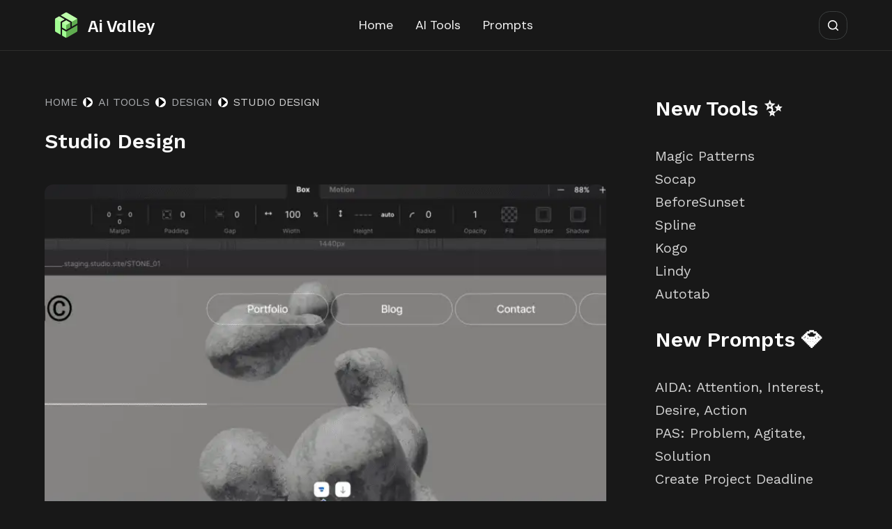

--- FILE ---
content_type: text/html; charset=UTF-8
request_url: https://aivalley.ai/studio-design/
body_size: 26841
content:
<!doctype html>
<html lang="en-US" prefix="og: https://ogp.me/ns#">
<head>
	<meta name="google-site-verification" content="irLRhmYyqL41TuCWHrtrdeN25b-CNm6gu-W9UbGnbKo" />
	
	<meta charset="UTF-8">
	<meta name="viewport" content="width=device-width, initial-scale=1, maximum-scale=5, viewport-fit=cover">
	<link rel="profile" href="https://gmpg.org/xfn/11">

		<script type="text/javascript">function theChampLoadEvent(e){var t=window.onload;if(typeof window.onload!="function"){window.onload=e}else{window.onload=function(){t();e()}}}</script>
		<script type="text/javascript">var theChampDefaultLang = 'en_US', theChampCloseIconPath = 'https://aivalley.ai/wp-content/plugins/super-socializer/images/close.png';</script>
		<script>var theChampSiteUrl = 'https://aivalley.ai', theChampVerified = 0, theChampEmailPopup = 0, heateorSsMoreSharePopupSearchText = 'Search';</script>
			<script>var theChampLoadingImgPath = 'https://aivalley.ai/wp-content/plugins/super-socializer/images/ajax_loader.gif'; var theChampAjaxUrl = 'https://aivalley.ai/wp-admin/admin-ajax.php'; var theChampRedirectionUrl = 'https://aivalley.ai/studio-design/'; var theChampRegRedirectionUrl = 'https://aivalley.ai/studio-design/'; </script>
				<script> var theChampFBKey = '', theChampSameTabLogin = '1', theChampVerified = 0; var theChampAjaxUrl = 'https://aivalley.ai/wp-admin/admin-ajax.php'; var theChampPopupTitle = ''; var theChampEmailPopup = 0; var theChampEmailAjaxUrl = 'https://aivalley.ai/wp-admin/admin-ajax.php'; var theChampEmailPopupTitle = ''; var theChampEmailPopupErrorMsg = ''; var theChampEmailPopupUniqueId = ''; var theChampEmailPopupVerifyMessage = ''; var theChampSteamAuthUrl = ""; var theChampCurrentPageUrl = 'https%3A%2F%2Faivalley.ai%2Fstudio-design%2F';  var heateorMSEnabled = 0, theChampTwitterAuthUrl = theChampSiteUrl + "?SuperSocializerAuth=Twitter&super_socializer_redirect_to=" + theChampCurrentPageUrl, theChampLineAuthUrl = theChampSiteUrl + "?SuperSocializerAuth=Line&super_socializer_redirect_to=" + theChampCurrentPageUrl, theChampLiveAuthUrl = theChampSiteUrl + "?SuperSocializerAuth=Live&super_socializer_redirect_to=" + theChampCurrentPageUrl, theChampFacebookAuthUrl = theChampSiteUrl + "?SuperSocializerAuth=Facebook&super_socializer_redirect_to=" + theChampCurrentPageUrl, theChampYahooAuthUrl = theChampSiteUrl + "?SuperSocializerAuth=Yahoo&super_socializer_redirect_to=" + theChampCurrentPageUrl, theChampGoogleAuthUrl = theChampSiteUrl + "?SuperSocializerAuth=Google&super_socializer_redirect_to=" + theChampCurrentPageUrl, theChampYoutubeAuthUrl = theChampSiteUrl + "?SuperSocializerAuth=Youtube&super_socializer_redirect_to=" + theChampCurrentPageUrl, theChampVkontakteAuthUrl = theChampSiteUrl + "?SuperSocializerAuth=Vkontakte&super_socializer_redirect_to=" + theChampCurrentPageUrl, theChampLinkedinAuthUrl = theChampSiteUrl + "?SuperSocializerAuth=Linkedin&super_socializer_redirect_to=" + theChampCurrentPageUrl, theChampInstagramAuthUrl = theChampSiteUrl + "?SuperSocializerAuth=Instagram&super_socializer_redirect_to=" + theChampCurrentPageUrl, theChampWordpressAuthUrl = theChampSiteUrl + "?SuperSocializerAuth=Wordpress&super_socializer_redirect_to=" + theChampCurrentPageUrl, theChampDribbbleAuthUrl = theChampSiteUrl + "?SuperSocializerAuth=Dribbble&super_socializer_redirect_to=" + theChampCurrentPageUrl, theChampGithubAuthUrl = theChampSiteUrl + "?SuperSocializerAuth=Github&super_socializer_redirect_to=" + theChampCurrentPageUrl, theChampSpotifyAuthUrl = theChampSiteUrl + "?SuperSocializerAuth=Spotify&super_socializer_redirect_to=" + theChampCurrentPageUrl, theChampKakaoAuthUrl = theChampSiteUrl + "?SuperSocializerAuth=Kakao&super_socializer_redirect_to=" + theChampCurrentPageUrl, theChampTwitchAuthUrl = theChampSiteUrl + "?SuperSocializerAuth=Twitch&super_socializer_redirect_to=" + theChampCurrentPageUrl, theChampRedditAuthUrl = theChampSiteUrl + "?SuperSocializerAuth=Reddit&super_socializer_redirect_to=" + theChampCurrentPageUrl, theChampDisqusAuthUrl = theChampSiteUrl + "?SuperSocializerAuth=Disqus&super_socializer_redirect_to=" + theChampCurrentPageUrl, theChampDropboxAuthUrl = theChampSiteUrl + "?SuperSocializerAuth=Dropbox&super_socializer_redirect_to=" + theChampCurrentPageUrl, theChampFoursquareAuthUrl = theChampSiteUrl + "?SuperSocializerAuth=Foursquare&super_socializer_redirect_to=" + theChampCurrentPageUrl, theChampAmazonAuthUrl = theChampSiteUrl + "?SuperSocializerAuth=Amazon&super_socializer_redirect_to=" + theChampCurrentPageUrl, theChampStackoverflowAuthUrl = theChampSiteUrl + "?SuperSocializerAuth=Stackoverflow&super_socializer_redirect_to=" + theChampCurrentPageUrl, theChampDiscordAuthUrl = theChampSiteUrl + "?SuperSocializerAuth=Discord&super_socializer_redirect_to=" + theChampCurrentPageUrl, theChampMailruAuthUrl = theChampSiteUrl + "?SuperSocializerAuth=Mailru&super_socializer_redirect_to=" + theChampCurrentPageUrl, theChampYandexAuthUrl = theChampSiteUrl + "?SuperSocializerAuth=Yandex&super_socializer_redirect_to=" + theChampCurrentPageUrl; theChampOdnoklassnikiAuthUrl = theChampSiteUrl + "?SuperSocializerAuth=Odnoklassniki&super_socializer_redirect_to=" + theChampCurrentPageUrl;</script>
			<style type="text/css">
						.the_champ_button_instagram span.the_champ_svg,a.the_champ_instagram span.the_champ_svg{background:radial-gradient(circle at 30% 107%,#fdf497 0,#fdf497 5%,#fd5949 45%,#d6249f 60%,#285aeb 90%)}
					.the_champ_horizontal_sharing .the_champ_svg,.heateor_ss_standard_follow_icons_container .the_champ_svg{
					color: #fff;
				border-width: 0px;
		border-style: solid;
		border-color: transparent;
	}
		.the_champ_horizontal_sharing .theChampTCBackground{
		color:#666;
	}
		.the_champ_horizontal_sharing span.the_champ_svg:hover,.heateor_ss_standard_follow_icons_container span.the_champ_svg:hover{
				border-color: transparent;
	}
		.the_champ_vertical_sharing span.the_champ_svg,.heateor_ss_floating_follow_icons_container span.the_champ_svg{
					color: #fff;
				border-width: 0px;
		border-style: solid;
		border-color: transparent;
	}
		.the_champ_vertical_sharing .theChampTCBackground{
		color:#666;
	}
		.the_champ_vertical_sharing span.the_champ_svg:hover,.heateor_ss_floating_follow_icons_container span.the_champ_svg:hover{
						border-color: transparent;
		}
	@media screen and (max-width:783px){.the_champ_vertical_sharing{display:none!important}}div.heateor_ss_mobile_footer{display:none;}@media screen and (max-width:783px){div.the_champ_bottom_sharing div.the_champ_sharing_ul .theChampTCBackground{width:100%!important;background-color:white}div.the_champ_bottom_sharing{width:100%!important;left:0!important;}div.the_champ_bottom_sharing a{width:14.285714285714% !important;margin:0!important;padding:0!important;}div.the_champ_bottom_sharing .the_champ_svg{width:100%!important;}div.the_champ_bottom_sharing div.theChampTotalShareCount{font-size:.7em!important;line-height:28px!important}div.the_champ_bottom_sharing div.theChampTotalShareText{font-size:.5em!important;line-height:0px!important}div.heateor_ss_mobile_footer{display:block;height:40px;}.the_champ_bottom_sharing{padding:0!important;display:block!important;width: auto!important;bottom:-2px!important;top: auto!important;}.the_champ_bottom_sharing .the_champ_square_count{line-height: inherit;}.the_champ_bottom_sharing .theChampSharingArrow{display:none;}.the_champ_bottom_sharing .theChampTCBackground{margin-right: 1.1em !important}}</style>
	
<!-- Search Engine Optimization by Rank Math - https://s.rankmath.com/home -->
<title>Studio Design | AI Valley</title>
<meta name="description" content="Create Powerful text-to-design AI tool with great editing capabilities."/>
<meta name="robots" content="follow, index, max-snippet:-1, max-video-preview:-1, max-image-preview:large"/>
<link rel="canonical" href="https://aivalley.ai/studio-design/" />
<meta property="og:locale" content="en_US" />
<meta property="og:type" content="article" />
<meta property="og:title" content="Studio Design | AI Valley" />
<meta property="og:description" content="Create Powerful text-to-design AI tool with great editing capabilities." />
<meta property="og:url" content="https://aivalley.ai/studio-design/" />
<meta property="og:site_name" content="AI Valley" />
<meta property="article:tag" content="Freemium" />
<meta property="article:section" content="Design" />
<meta property="og:updated_time" content="2023-05-30T14:04:17+00:00" />
<meta property="og:image" content="https://aivalley.ai/wp-content/uploads/2023/05/studio-ai-1024x506.png" />
<meta property="og:image:secure_url" content="https://aivalley.ai/wp-content/uploads/2023/05/studio-ai-1024x506.png" />
<meta property="og:image:width" content="1024" />
<meta property="og:image:height" content="506" />
<meta property="og:image:alt" content="studio ai" />
<meta property="og:image:type" content="image/png" />
<meta property="article:published_time" content="2023-05-30T14:04:13+00:00" />
<meta property="article:modified_time" content="2023-05-30T14:04:17+00:00" />
<meta name="twitter:card" content="summary_large_image" />
<meta name="twitter:title" content="Studio Design | AI Valley" />
<meta name="twitter:description" content="Create Powerful text-to-design AI tool with great editing capabilities." />
<meta name="twitter:image" content="https://aivalley.ai/wp-content/uploads/2023/05/studio-ai-1024x506.png" />
<meta name="twitter:label1" content="Written by" />
<meta name="twitter:data1" content="bullzar5" />
<meta name="twitter:label2" content="Time to read" />
<meta name="twitter:data2" content="Less than a minute" />
<script type="application/ld+json" class="rank-math-schema">{"@context":"https://schema.org","@graph":[{"@type":["Person","Organization"],"@id":"https://aivalley.ai/#person","name":"bullzar5","logo":{"@type":"ImageObject","@id":"https://aivalley.ai/#logo","url":"https://aivalley.ai/wp-content/uploads/2023/04/Aivalley-150x150.png","contentUrl":"https://aivalley.ai/wp-content/uploads/2023/04/Aivalley-150x150.png","caption":"AI Valley","inLanguage":"en-US"},"image":{"@type":"ImageObject","@id":"https://aivalley.ai/#logo","url":"https://aivalley.ai/wp-content/uploads/2023/04/Aivalley-150x150.png","contentUrl":"https://aivalley.ai/wp-content/uploads/2023/04/Aivalley-150x150.png","caption":"AI Valley","inLanguage":"en-US"}},{"@type":"WebSite","@id":"https://aivalley.ai/#website","url":"https://aivalley.ai","name":"AI Valley","publisher":{"@id":"https://aivalley.ai/#person"},"inLanguage":"en-US"},{"@type":"ImageObject","@id":"https://aivalley.ai/wp-content/uploads/2023/05/studio-ai.png","url":"https://aivalley.ai/wp-content/uploads/2023/05/studio-ai.png","width":"2880","height":"1422","caption":"studio ai","inLanguage":"en-US"},{"@type":"BreadcrumbList","@id":"https://aivalley.ai/studio-design/#breadcrumb","itemListElement":[{"@type":"ListItem","position":"1","item":{"@id":"https://aivalley.ai","name":"AI Valley"}},{"@type":"ListItem","position":"2","item":{"@id":"https://aivalley.ai/category/aitools/design/","name":"Design"}},{"@type":"ListItem","position":"3","item":{"@id":"https://aivalley.ai/studio-design/","name":"Studio Design"}}]},{"@type":"WebPage","@id":"https://aivalley.ai/studio-design/#webpage","url":"https://aivalley.ai/studio-design/","name":"Studio Design | AI Valley","datePublished":"2023-05-30T14:04:13+00:00","dateModified":"2023-05-30T14:04:17+00:00","isPartOf":{"@id":"https://aivalley.ai/#website"},"primaryImageOfPage":{"@id":"https://aivalley.ai/wp-content/uploads/2023/05/studio-ai.png"},"inLanguage":"en-US","breadcrumb":{"@id":"https://aivalley.ai/studio-design/#breadcrumb"}},{"@type":"Person","@id":"https://aivalley.ai/author/bullzar5/","name":"bullzar5","url":"https://aivalley.ai/author/bullzar5/","image":{"@type":"ImageObject","@id":"https://lh3.googleusercontent.com/a/AGNmyxauxgUBWFvf7kaebDgLdlV3RkRUBtc7hWZxKcDi=s96-c?sz=50","url":"https://lh3.googleusercontent.com/a/AGNmyxauxgUBWFvf7kaebDgLdlV3RkRUBtc7hWZxKcDi=s96-c?sz=50","caption":"bullzar5","inLanguage":"en-US"},"sameAs":["http://aivalley.ai"]},{"@type":"BlogPosting","headline":"Studio Design | AI Valley","datePublished":"2023-05-30T14:04:13+00:00","dateModified":"2023-05-30T14:04:17+00:00","articleSection":"Design","author":{"@id":"https://aivalley.ai/author/bullzar5/","name":"bullzar5"},"publisher":{"@id":"https://aivalley.ai/#person"},"description":"Create Powerful text-to-design AI tool with great editing capabilities.","name":"Studio Design | AI Valley","@id":"https://aivalley.ai/studio-design/#richSnippet","isPartOf":{"@id":"https://aivalley.ai/studio-design/#webpage"},"image":{"@id":"https://aivalley.ai/wp-content/uploads/2023/05/studio-ai.png"},"inLanguage":"en-US","mainEntityOfPage":{"@id":"https://aivalley.ai/studio-design/#webpage"}}]}</script>
<!-- /Rank Math WordPress SEO plugin -->

<link rel='dns-prefetch' href='//www.googletagmanager.com' />
<link rel='dns-prefetch' href='//fonts.googleapis.com' />
<link rel="alternate" type="application/rss+xml" title="AI Valley &raquo; Feed" href="https://aivalley.ai/feed/" />
<link rel="alternate" type="application/rss+xml" title="AI Valley &raquo; Comments Feed" href="https://aivalley.ai/comments/feed/" />
<link rel="alternate" type="application/rss+xml" title="AI Valley &raquo; Studio Design Comments Feed" href="https://aivalley.ai/studio-design/feed/" />
		<!-- This site uses the Google Analytics by MonsterInsights plugin v9.11.1 - Using Analytics tracking - https://www.monsterinsights.com/ -->
		<!-- Note: MonsterInsights is not currently configured on this site. The site owner needs to authenticate with Google Analytics in the MonsterInsights settings panel. -->
					<!-- No tracking code set -->
				<!-- / Google Analytics by MonsterInsights -->
		<link rel='stylesheet' id='blocksy-dynamic-global-css' href='https://aivalley.ai/wp-content/uploads/blocksy/css/global.css' media='all' />

<link rel='stylesheet' id='wp-block-library-css' href='https://aivalley.ai/wp-includes/css/dist/block-library/style.min.css' media='all' />
<link rel='stylesheet' id='fontawesome-free-css' href='https://aivalley.ai/wp-content/plugins/getwid/vendors/fontawesome-free/css/all.min.css' media='all' />
<link rel='stylesheet' id='slick-css' href='https://aivalley.ai/wp-content/plugins/getwid/vendors/slick/slick/slick.min.css' media='all' />
<link rel='stylesheet' id='slick-theme-css' href='https://aivalley.ai/wp-content/plugins/getwid/vendors/slick/slick/slick-theme.min.css' media='all' />
<link rel='stylesheet' id='fancybox-css' href='https://aivalley.ai/wp-content/plugins/getwid/vendors/fancybox/jquery.fancybox.min.css' media='all' />
<link rel='stylesheet' id='getwid-blocks-css' href='https://aivalley.ai/wp-content/plugins/getwid/assets/css/blocks.style.css' media='all' />
<style id='getwid-blocks-inline-css'>
.wp-block-getwid-section .wp-block-getwid-section__wrapper .wp-block-getwid-section__inner-wrapper{max-width: 1290px;}
</style>
<style id='global-styles-inline-css'>
body{--wp--preset--color--black: #000000;--wp--preset--color--cyan-bluish-gray: #abb8c3;--wp--preset--color--white: #ffffff;--wp--preset--color--pale-pink: #f78da7;--wp--preset--color--vivid-red: #cf2e2e;--wp--preset--color--luminous-vivid-orange: #ff6900;--wp--preset--color--luminous-vivid-amber: #fcb900;--wp--preset--color--light-green-cyan: #7bdcb5;--wp--preset--color--vivid-green-cyan: #00d084;--wp--preset--color--pale-cyan-blue: #8ed1fc;--wp--preset--color--vivid-cyan-blue: #0693e3;--wp--preset--color--vivid-purple: #9b51e0;--wp--preset--color--palette-color-1: var(--paletteColor1, #2872fa);--wp--preset--color--palette-color-2: var(--paletteColor2, #1559ed);--wp--preset--color--palette-color-3: var(--paletteColor3, #3A4F66);--wp--preset--color--palette-color-4: var(--paletteColor4, #192a3d);--wp--preset--color--palette-color-5: var(--paletteColor5, #e1e8ed);--wp--preset--color--palette-color-6: var(--paletteColor6, #f2f5f7);--wp--preset--color--palette-color-7: var(--paletteColor7, #FAFBFC);--wp--preset--color--palette-color-8: var(--paletteColor8, #ffffff);--wp--preset--gradient--vivid-cyan-blue-to-vivid-purple: linear-gradient(135deg,rgba(6,147,227,1) 0%,rgb(155,81,224) 100%);--wp--preset--gradient--light-green-cyan-to-vivid-green-cyan: linear-gradient(135deg,rgb(122,220,180) 0%,rgb(0,208,130) 100%);--wp--preset--gradient--luminous-vivid-amber-to-luminous-vivid-orange: linear-gradient(135deg,rgba(252,185,0,1) 0%,rgba(255,105,0,1) 100%);--wp--preset--gradient--luminous-vivid-orange-to-vivid-red: linear-gradient(135deg,rgba(255,105,0,1) 0%,rgb(207,46,46) 100%);--wp--preset--gradient--very-light-gray-to-cyan-bluish-gray: linear-gradient(135deg,rgb(238,238,238) 0%,rgb(169,184,195) 100%);--wp--preset--gradient--cool-to-warm-spectrum: linear-gradient(135deg,rgb(74,234,220) 0%,rgb(151,120,209) 20%,rgb(207,42,186) 40%,rgb(238,44,130) 60%,rgb(251,105,98) 80%,rgb(254,248,76) 100%);--wp--preset--gradient--blush-light-purple: linear-gradient(135deg,rgb(255,206,236) 0%,rgb(152,150,240) 100%);--wp--preset--gradient--blush-bordeaux: linear-gradient(135deg,rgb(254,205,165) 0%,rgb(254,45,45) 50%,rgb(107,0,62) 100%);--wp--preset--gradient--luminous-dusk: linear-gradient(135deg,rgb(255,203,112) 0%,rgb(199,81,192) 50%,rgb(65,88,208) 100%);--wp--preset--gradient--pale-ocean: linear-gradient(135deg,rgb(255,245,203) 0%,rgb(182,227,212) 50%,rgb(51,167,181) 100%);--wp--preset--gradient--electric-grass: linear-gradient(135deg,rgb(202,248,128) 0%,rgb(113,206,126) 100%);--wp--preset--gradient--midnight: linear-gradient(135deg,rgb(2,3,129) 0%,rgb(40,116,252) 100%);--wp--preset--gradient--juicy-peach: linear-gradient(to right, #ffecd2 0%, #fcb69f 100%);--wp--preset--gradient--young-passion: linear-gradient(to right, #ff8177 0%, #ff867a 0%, #ff8c7f 21%, #f99185 52%, #cf556c 78%, #b12a5b 100%);--wp--preset--gradient--true-sunset: linear-gradient(to right, #fa709a 0%, #fee140 100%);--wp--preset--gradient--morpheus-den: linear-gradient(to top, #30cfd0 0%, #330867 100%);--wp--preset--gradient--plum-plate: linear-gradient(135deg, #667eea 0%, #764ba2 100%);--wp--preset--gradient--aqua-splash: linear-gradient(15deg, #13547a 0%, #80d0c7 100%);--wp--preset--gradient--love-kiss: linear-gradient(to top, #ff0844 0%, #ffb199 100%);--wp--preset--gradient--new-retrowave: linear-gradient(to top, #3b41c5 0%, #a981bb 49%, #ffc8a9 100%);--wp--preset--gradient--plum-bath: linear-gradient(to top, #cc208e 0%, #6713d2 100%);--wp--preset--gradient--high-flight: linear-gradient(to right, #0acffe 0%, #495aff 100%);--wp--preset--gradient--teen-party: linear-gradient(-225deg, #FF057C 0%, #8D0B93 50%, #321575 100%);--wp--preset--gradient--fabled-sunset: linear-gradient(-225deg, #231557 0%, #44107A 29%, #FF1361 67%, #FFF800 100%);--wp--preset--gradient--arielle-smile: radial-gradient(circle 248px at center, #16d9e3 0%, #30c7ec 47%, #46aef7 100%);--wp--preset--gradient--itmeo-branding: linear-gradient(180deg, #2af598 0%, #009efd 100%);--wp--preset--gradient--deep-blue: linear-gradient(to right, #6a11cb 0%, #2575fc 100%);--wp--preset--gradient--strong-bliss: linear-gradient(to right, #f78ca0 0%, #f9748f 19%, #fd868c 60%, #fe9a8b 100%);--wp--preset--gradient--sweet-period: linear-gradient(to top, #3f51b1 0%, #5a55ae 13%, #7b5fac 25%, #8f6aae 38%, #a86aa4 50%, #cc6b8e 62%, #f18271 75%, #f3a469 87%, #f7c978 100%);--wp--preset--gradient--purple-division: linear-gradient(to top, #7028e4 0%, #e5b2ca 100%);--wp--preset--gradient--cold-evening: linear-gradient(to top, #0c3483 0%, #a2b6df 100%, #6b8cce 100%, #a2b6df 100%);--wp--preset--gradient--mountain-rock: linear-gradient(to right, #868f96 0%, #596164 100%);--wp--preset--gradient--desert-hump: linear-gradient(to top, #c79081 0%, #dfa579 100%);--wp--preset--gradient--ethernal-constance: linear-gradient(to top, #09203f 0%, #537895 100%);--wp--preset--gradient--happy-memories: linear-gradient(-60deg, #ff5858 0%, #f09819 100%);--wp--preset--gradient--grown-early: linear-gradient(to top, #0ba360 0%, #3cba92 100%);--wp--preset--gradient--morning-salad: linear-gradient(-225deg, #B7F8DB 0%, #50A7C2 100%);--wp--preset--gradient--night-call: linear-gradient(-225deg, #AC32E4 0%, #7918F2 48%, #4801FF 100%);--wp--preset--gradient--mind-crawl: linear-gradient(-225deg, #473B7B 0%, #3584A7 51%, #30D2BE 100%);--wp--preset--gradient--angel-care: linear-gradient(-225deg, #FFE29F 0%, #FFA99F 48%, #FF719A 100%);--wp--preset--gradient--juicy-cake: linear-gradient(to top, #e14fad 0%, #f9d423 100%);--wp--preset--gradient--rich-metal: linear-gradient(to right, #d7d2cc 0%, #304352 100%);--wp--preset--gradient--mole-hall: linear-gradient(-20deg, #616161 0%, #9bc5c3 100%);--wp--preset--gradient--cloudy-knoxville: linear-gradient(120deg, #fdfbfb 0%, #ebedee 100%);--wp--preset--gradient--soft-grass: linear-gradient(to top, #c1dfc4 0%, #deecdd 100%);--wp--preset--gradient--saint-petersburg: linear-gradient(135deg, #f5f7fa 0%, #c3cfe2 100%);--wp--preset--gradient--everlasting-sky: linear-gradient(135deg, #fdfcfb 0%, #e2d1c3 100%);--wp--preset--gradient--kind-steel: linear-gradient(-20deg, #e9defa 0%, #fbfcdb 100%);--wp--preset--gradient--over-sun: linear-gradient(60deg, #abecd6 0%, #fbed96 100%);--wp--preset--gradient--premium-white: linear-gradient(to top, #d5d4d0 0%, #d5d4d0 1%, #eeeeec 31%, #efeeec 75%, #e9e9e7 100%);--wp--preset--gradient--clean-mirror: linear-gradient(45deg, #93a5cf 0%, #e4efe9 100%);--wp--preset--gradient--wild-apple: linear-gradient(to top, #d299c2 0%, #fef9d7 100%);--wp--preset--gradient--snow-again: linear-gradient(to top, #e6e9f0 0%, #eef1f5 100%);--wp--preset--gradient--confident-cloud: linear-gradient(to top, #dad4ec 0%, #dad4ec 1%, #f3e7e9 100%);--wp--preset--gradient--glass-water: linear-gradient(to top, #dfe9f3 0%, white 100%);--wp--preset--gradient--perfect-white: linear-gradient(-225deg, #E3FDF5 0%, #FFE6FA 100%);--wp--preset--duotone--dark-grayscale: url('#wp-duotone-dark-grayscale');--wp--preset--duotone--grayscale: url('#wp-duotone-grayscale');--wp--preset--duotone--purple-yellow: url('#wp-duotone-purple-yellow');--wp--preset--duotone--blue-red: url('#wp-duotone-blue-red');--wp--preset--duotone--midnight: url('#wp-duotone-midnight');--wp--preset--duotone--magenta-yellow: url('#wp-duotone-magenta-yellow');--wp--preset--duotone--purple-green: url('#wp-duotone-purple-green');--wp--preset--duotone--blue-orange: url('#wp-duotone-blue-orange');--wp--preset--font-size--small: 13px;--wp--preset--font-size--medium: 20px;--wp--preset--font-size--large: 36px;--wp--preset--font-size--x-large: 42px;--wp--preset--spacing--20: 0.44rem;--wp--preset--spacing--30: 0.67rem;--wp--preset--spacing--40: 1rem;--wp--preset--spacing--50: 1.5rem;--wp--preset--spacing--60: 2.25rem;--wp--preset--spacing--70: 3.38rem;--wp--preset--spacing--80: 5.06rem;--wp--preset--shadow--natural: 6px 6px 9px rgba(0, 0, 0, 0.2);--wp--preset--shadow--deep: 12px 12px 50px rgba(0, 0, 0, 0.4);--wp--preset--shadow--sharp: 6px 6px 0px rgba(0, 0, 0, 0.2);--wp--preset--shadow--outlined: 6px 6px 0px -3px rgba(255, 255, 255, 1), 6px 6px rgba(0, 0, 0, 1);--wp--preset--shadow--crisp: 6px 6px 0px rgba(0, 0, 0, 1);}body { margin: 0;--wp--style--global--content-size: var(--block-max-width);--wp--style--global--wide-size: var(--block-wide-max-width); }.wp-site-blocks > .alignleft { float: left; margin-right: 2em; }.wp-site-blocks > .alignright { float: right; margin-left: 2em; }.wp-site-blocks > .aligncenter { justify-content: center; margin-left: auto; margin-right: auto; }.wp-site-blocks > * { margin-block-start: 0; margin-block-end: 0; }.wp-site-blocks > * + * { margin-block-start: var(--content-spacing); }body { --wp--style--block-gap: var(--content-spacing); }body .is-layout-flow > *{margin-block-start: 0;margin-block-end: 0;}body .is-layout-flow > * + *{margin-block-start: var(--content-spacing);margin-block-end: 0;}body .is-layout-constrained > *{margin-block-start: 0;margin-block-end: 0;}body .is-layout-constrained > * + *{margin-block-start: var(--content-spacing);margin-block-end: 0;}body .is-layout-flex{gap: var(--content-spacing);}body .is-layout-flow > .alignleft{float: left;margin-inline-start: 0;margin-inline-end: 2em;}body .is-layout-flow > .alignright{float: right;margin-inline-start: 2em;margin-inline-end: 0;}body .is-layout-flow > .aligncenter{margin-left: auto !important;margin-right: auto !important;}body .is-layout-constrained > .alignleft{float: left;margin-inline-start: 0;margin-inline-end: 2em;}body .is-layout-constrained > .alignright{float: right;margin-inline-start: 2em;margin-inline-end: 0;}body .is-layout-constrained > .aligncenter{margin-left: auto !important;margin-right: auto !important;}body .is-layout-constrained > :where(:not(.alignleft):not(.alignright):not(.alignfull)){max-width: var(--wp--style--global--content-size);margin-left: auto !important;margin-right: auto !important;}body .is-layout-constrained > .alignwide{max-width: var(--wp--style--global--wide-size);}body .is-layout-flex{display: flex;}body .is-layout-flex{flex-wrap: wrap;align-items: center;}body .is-layout-flex > *{margin: 0;}body{padding-top: 0px;padding-right: 0px;padding-bottom: 0px;padding-left: 0px;}.has-black-color{color: var(--wp--preset--color--black) !important;}.has-cyan-bluish-gray-color{color: var(--wp--preset--color--cyan-bluish-gray) !important;}.has-white-color{color: var(--wp--preset--color--white) !important;}.has-pale-pink-color{color: var(--wp--preset--color--pale-pink) !important;}.has-vivid-red-color{color: var(--wp--preset--color--vivid-red) !important;}.has-luminous-vivid-orange-color{color: var(--wp--preset--color--luminous-vivid-orange) !important;}.has-luminous-vivid-amber-color{color: var(--wp--preset--color--luminous-vivid-amber) !important;}.has-light-green-cyan-color{color: var(--wp--preset--color--light-green-cyan) !important;}.has-vivid-green-cyan-color{color: var(--wp--preset--color--vivid-green-cyan) !important;}.has-pale-cyan-blue-color{color: var(--wp--preset--color--pale-cyan-blue) !important;}.has-vivid-cyan-blue-color{color: var(--wp--preset--color--vivid-cyan-blue) !important;}.has-vivid-purple-color{color: var(--wp--preset--color--vivid-purple) !important;}.has-palette-color-1-color{color: var(--wp--preset--color--palette-color-1) !important;}.has-palette-color-2-color{color: var(--wp--preset--color--palette-color-2) !important;}.has-palette-color-3-color{color: var(--wp--preset--color--palette-color-3) !important;}.has-palette-color-4-color{color: var(--wp--preset--color--palette-color-4) !important;}.has-palette-color-5-color{color: var(--wp--preset--color--palette-color-5) !important;}.has-palette-color-6-color{color: var(--wp--preset--color--palette-color-6) !important;}.has-palette-color-7-color{color: var(--wp--preset--color--palette-color-7) !important;}.has-palette-color-8-color{color: var(--wp--preset--color--palette-color-8) !important;}.has-black-background-color{background-color: var(--wp--preset--color--black) !important;}.has-cyan-bluish-gray-background-color{background-color: var(--wp--preset--color--cyan-bluish-gray) !important;}.has-white-background-color{background-color: var(--wp--preset--color--white) !important;}.has-pale-pink-background-color{background-color: var(--wp--preset--color--pale-pink) !important;}.has-vivid-red-background-color{background-color: var(--wp--preset--color--vivid-red) !important;}.has-luminous-vivid-orange-background-color{background-color: var(--wp--preset--color--luminous-vivid-orange) !important;}.has-luminous-vivid-amber-background-color{background-color: var(--wp--preset--color--luminous-vivid-amber) !important;}.has-light-green-cyan-background-color{background-color: var(--wp--preset--color--light-green-cyan) !important;}.has-vivid-green-cyan-background-color{background-color: var(--wp--preset--color--vivid-green-cyan) !important;}.has-pale-cyan-blue-background-color{background-color: var(--wp--preset--color--pale-cyan-blue) !important;}.has-vivid-cyan-blue-background-color{background-color: var(--wp--preset--color--vivid-cyan-blue) !important;}.has-vivid-purple-background-color{background-color: var(--wp--preset--color--vivid-purple) !important;}.has-palette-color-1-background-color{background-color: var(--wp--preset--color--palette-color-1) !important;}.has-palette-color-2-background-color{background-color: var(--wp--preset--color--palette-color-2) !important;}.has-palette-color-3-background-color{background-color: var(--wp--preset--color--palette-color-3) !important;}.has-palette-color-4-background-color{background-color: var(--wp--preset--color--palette-color-4) !important;}.has-palette-color-5-background-color{background-color: var(--wp--preset--color--palette-color-5) !important;}.has-palette-color-6-background-color{background-color: var(--wp--preset--color--palette-color-6) !important;}.has-palette-color-7-background-color{background-color: var(--wp--preset--color--palette-color-7) !important;}.has-palette-color-8-background-color{background-color: var(--wp--preset--color--palette-color-8) !important;}.has-black-border-color{border-color: var(--wp--preset--color--black) !important;}.has-cyan-bluish-gray-border-color{border-color: var(--wp--preset--color--cyan-bluish-gray) !important;}.has-white-border-color{border-color: var(--wp--preset--color--white) !important;}.has-pale-pink-border-color{border-color: var(--wp--preset--color--pale-pink) !important;}.has-vivid-red-border-color{border-color: var(--wp--preset--color--vivid-red) !important;}.has-luminous-vivid-orange-border-color{border-color: var(--wp--preset--color--luminous-vivid-orange) !important;}.has-luminous-vivid-amber-border-color{border-color: var(--wp--preset--color--luminous-vivid-amber) !important;}.has-light-green-cyan-border-color{border-color: var(--wp--preset--color--light-green-cyan) !important;}.has-vivid-green-cyan-border-color{border-color: var(--wp--preset--color--vivid-green-cyan) !important;}.has-pale-cyan-blue-border-color{border-color: var(--wp--preset--color--pale-cyan-blue) !important;}.has-vivid-cyan-blue-border-color{border-color: var(--wp--preset--color--vivid-cyan-blue) !important;}.has-vivid-purple-border-color{border-color: var(--wp--preset--color--vivid-purple) !important;}.has-palette-color-1-border-color{border-color: var(--wp--preset--color--palette-color-1) !important;}.has-palette-color-2-border-color{border-color: var(--wp--preset--color--palette-color-2) !important;}.has-palette-color-3-border-color{border-color: var(--wp--preset--color--palette-color-3) !important;}.has-palette-color-4-border-color{border-color: var(--wp--preset--color--palette-color-4) !important;}.has-palette-color-5-border-color{border-color: var(--wp--preset--color--palette-color-5) !important;}.has-palette-color-6-border-color{border-color: var(--wp--preset--color--palette-color-6) !important;}.has-palette-color-7-border-color{border-color: var(--wp--preset--color--palette-color-7) !important;}.has-palette-color-8-border-color{border-color: var(--wp--preset--color--palette-color-8) !important;}.has-vivid-cyan-blue-to-vivid-purple-gradient-background{background: var(--wp--preset--gradient--vivid-cyan-blue-to-vivid-purple) !important;}.has-light-green-cyan-to-vivid-green-cyan-gradient-background{background: var(--wp--preset--gradient--light-green-cyan-to-vivid-green-cyan) !important;}.has-luminous-vivid-amber-to-luminous-vivid-orange-gradient-background{background: var(--wp--preset--gradient--luminous-vivid-amber-to-luminous-vivid-orange) !important;}.has-luminous-vivid-orange-to-vivid-red-gradient-background{background: var(--wp--preset--gradient--luminous-vivid-orange-to-vivid-red) !important;}.has-very-light-gray-to-cyan-bluish-gray-gradient-background{background: var(--wp--preset--gradient--very-light-gray-to-cyan-bluish-gray) !important;}.has-cool-to-warm-spectrum-gradient-background{background: var(--wp--preset--gradient--cool-to-warm-spectrum) !important;}.has-blush-light-purple-gradient-background{background: var(--wp--preset--gradient--blush-light-purple) !important;}.has-blush-bordeaux-gradient-background{background: var(--wp--preset--gradient--blush-bordeaux) !important;}.has-luminous-dusk-gradient-background{background: var(--wp--preset--gradient--luminous-dusk) !important;}.has-pale-ocean-gradient-background{background: var(--wp--preset--gradient--pale-ocean) !important;}.has-electric-grass-gradient-background{background: var(--wp--preset--gradient--electric-grass) !important;}.has-midnight-gradient-background{background: var(--wp--preset--gradient--midnight) !important;}.has-juicy-peach-gradient-background{background: var(--wp--preset--gradient--juicy-peach) !important;}.has-young-passion-gradient-background{background: var(--wp--preset--gradient--young-passion) !important;}.has-true-sunset-gradient-background{background: var(--wp--preset--gradient--true-sunset) !important;}.has-morpheus-den-gradient-background{background: var(--wp--preset--gradient--morpheus-den) !important;}.has-plum-plate-gradient-background{background: var(--wp--preset--gradient--plum-plate) !important;}.has-aqua-splash-gradient-background{background: var(--wp--preset--gradient--aqua-splash) !important;}.has-love-kiss-gradient-background{background: var(--wp--preset--gradient--love-kiss) !important;}.has-new-retrowave-gradient-background{background: var(--wp--preset--gradient--new-retrowave) !important;}.has-plum-bath-gradient-background{background: var(--wp--preset--gradient--plum-bath) !important;}.has-high-flight-gradient-background{background: var(--wp--preset--gradient--high-flight) !important;}.has-teen-party-gradient-background{background: var(--wp--preset--gradient--teen-party) !important;}.has-fabled-sunset-gradient-background{background: var(--wp--preset--gradient--fabled-sunset) !important;}.has-arielle-smile-gradient-background{background: var(--wp--preset--gradient--arielle-smile) !important;}.has-itmeo-branding-gradient-background{background: var(--wp--preset--gradient--itmeo-branding) !important;}.has-deep-blue-gradient-background{background: var(--wp--preset--gradient--deep-blue) !important;}.has-strong-bliss-gradient-background{background: var(--wp--preset--gradient--strong-bliss) !important;}.has-sweet-period-gradient-background{background: var(--wp--preset--gradient--sweet-period) !important;}.has-purple-division-gradient-background{background: var(--wp--preset--gradient--purple-division) !important;}.has-cold-evening-gradient-background{background: var(--wp--preset--gradient--cold-evening) !important;}.has-mountain-rock-gradient-background{background: var(--wp--preset--gradient--mountain-rock) !important;}.has-desert-hump-gradient-background{background: var(--wp--preset--gradient--desert-hump) !important;}.has-ethernal-constance-gradient-background{background: var(--wp--preset--gradient--ethernal-constance) !important;}.has-happy-memories-gradient-background{background: var(--wp--preset--gradient--happy-memories) !important;}.has-grown-early-gradient-background{background: var(--wp--preset--gradient--grown-early) !important;}.has-morning-salad-gradient-background{background: var(--wp--preset--gradient--morning-salad) !important;}.has-night-call-gradient-background{background: var(--wp--preset--gradient--night-call) !important;}.has-mind-crawl-gradient-background{background: var(--wp--preset--gradient--mind-crawl) !important;}.has-angel-care-gradient-background{background: var(--wp--preset--gradient--angel-care) !important;}.has-juicy-cake-gradient-background{background: var(--wp--preset--gradient--juicy-cake) !important;}.has-rich-metal-gradient-background{background: var(--wp--preset--gradient--rich-metal) !important;}.has-mole-hall-gradient-background{background: var(--wp--preset--gradient--mole-hall) !important;}.has-cloudy-knoxville-gradient-background{background: var(--wp--preset--gradient--cloudy-knoxville) !important;}.has-soft-grass-gradient-background{background: var(--wp--preset--gradient--soft-grass) !important;}.has-saint-petersburg-gradient-background{background: var(--wp--preset--gradient--saint-petersburg) !important;}.has-everlasting-sky-gradient-background{background: var(--wp--preset--gradient--everlasting-sky) !important;}.has-kind-steel-gradient-background{background: var(--wp--preset--gradient--kind-steel) !important;}.has-over-sun-gradient-background{background: var(--wp--preset--gradient--over-sun) !important;}.has-premium-white-gradient-background{background: var(--wp--preset--gradient--premium-white) !important;}.has-clean-mirror-gradient-background{background: var(--wp--preset--gradient--clean-mirror) !important;}.has-wild-apple-gradient-background{background: var(--wp--preset--gradient--wild-apple) !important;}.has-snow-again-gradient-background{background: var(--wp--preset--gradient--snow-again) !important;}.has-confident-cloud-gradient-background{background: var(--wp--preset--gradient--confident-cloud) !important;}.has-glass-water-gradient-background{background: var(--wp--preset--gradient--glass-water) !important;}.has-perfect-white-gradient-background{background: var(--wp--preset--gradient--perfect-white) !important;}.has-small-font-size{font-size: var(--wp--preset--font-size--small) !important;}.has-medium-font-size{font-size: var(--wp--preset--font-size--medium) !important;}.has-large-font-size{font-size: var(--wp--preset--font-size--large) !important;}.has-x-large-font-size{font-size: var(--wp--preset--font-size--x-large) !important;}
.wp-block-navigation a:where(:not(.wp-element-button)){color: inherit;}
.wp-block-pullquote{font-size: 1.5em;line-height: 1.6;}
</style>
<link rel='stylesheet' id='kk-star-ratings-css' href='https://aivalley.ai/wp-content/plugins/kk-star-ratings/src/core/public/css/kk-star-ratings.min.css' media='all' />
<link rel='stylesheet' id='contact-form-7-css' href='https://aivalley.ai/wp-content/plugins/contact-form-7/includes/css/styles.css' media='all' />
<link rel='stylesheet' id='copy-the-code-css' href='https://aivalley.ai/wp-content/plugins/copy-the-code/assets/css/copy-the-code.css' media='all' />
<link rel='stylesheet' id='hide-admin-bar-based-on-user-roles-css' href='https://aivalley.ai/wp-content/plugins/hide-admin-bar-based-on-user-roles/public/css/hide-admin-bar-based-on-user-roles-public.css' media='all' />
<link rel='stylesheet' id='uag-style-9649-css' href='https://aivalley.ai/wp-content/uploads/uag-plugin/assets/10000/uag-css-9649-1741773123.css' media='all' />
<link rel='stylesheet' id='dashicons-css' href='https://aivalley.ai/wp-includes/css/dashicons.min.css' media='all' />
<link rel='stylesheet' id='thickbox-css' href='https://aivalley.ai/wp-includes/js/thickbox/thickbox.css' media='all' />
<link rel='stylesheet' id='the_champ_frontend_css-css' href='https://aivalley.ai/wp-content/plugins/super-socializer/css/front.css' media='all' />
<link rel='stylesheet' id='blocksy-fonts-font-source-google-css' href='https://fonts.googleapis.com/css2?family=Familjen%20Grotesk:wght@400;600&#038;family=DM%20Sans:wght@400;500;600;700&#038;family=Work%20Sans:wght@300;400;600&#038;display=swap' media='all' />
<link rel='stylesheet' id='ct-main-styles-css' href='https://aivalley.ai/wp-content/themes/blocksy/static/bundle/main.min.css' media='all' />
<link rel='stylesheet' id='ct-page-title-styles-css' href='https://aivalley.ai/wp-content/themes/blocksy/static/bundle/page-title.min.css' media='all' />
<link rel='stylesheet' id='ct-back-to-top-styles-css' href='https://aivalley.ai/wp-content/themes/blocksy/static/bundle/back-to-top.min.css' media='all' />
<link rel='stylesheet' id='ct-getwid-styles-css' href='https://aivalley.ai/wp-content/themes/blocksy/static/bundle/getwid.min.css' media='all' />
<link rel='stylesheet' id='ct-elementor-styles-css' href='https://aivalley.ai/wp-content/themes/blocksy/static/bundle/elementor-frontend.min.css' media='all' />
<link rel='stylesheet' id='ct-sidebar-styles-css' href='https://aivalley.ai/wp-content/themes/blocksy/static/bundle/sidebar.min.css' media='all' />
<link rel='stylesheet' id='ct-share-box-styles-css' href='https://aivalley.ai/wp-content/themes/blocksy/static/bundle/share-box.min.css' media='all' />
<link rel='stylesheet' id='ct-cf-7-styles-css' href='https://aivalley.ai/wp-content/themes/blocksy/static/bundle/cf-7.min.css' media='all' />
<link rel='stylesheet' id='ct-wpforms-styles-css' href='https://aivalley.ai/wp-content/themes/blocksy/static/bundle/wpforms.min.css' media='all' />
<style id='kadence-blocks-global-variables-inline-css'>
:root {--global-kb-font-size-sm:clamp(0.8rem, 0.73rem + 0.217vw, 0.9rem);--global-kb-font-size-md:clamp(1.1rem, 0.995rem + 0.326vw, 1.25rem);--global-kb-font-size-lg:clamp(1.75rem, 1.576rem + 0.543vw, 2rem);--global-kb-font-size-xl:clamp(2.25rem, 1.728rem + 1.63vw, 3rem);--global-kb-font-size-xxl:clamp(2.5rem, 1.456rem + 3.26vw, 4rem);--global-kb-font-size-xxxl:clamp(2.75rem, 0.489rem + 7.065vw, 6rem);}:root {--global-palette1: #3182CE;--global-palette2: #2B6CB0;--global-palette3: #1A202C;--global-palette4: #2D3748;--global-palette5: #4A5568;--global-palette6: #718096;--global-palette7: #EDF2F7;--global-palette8: #F7FAFC;--global-palette9: #ffffff;}
</style>
<link rel='stylesheet' id='elementor-frontend-css' href='https://aivalley.ai/wp-content/plugins/elementor/assets/css/frontend-lite.min.css' media='all' />
<link rel='stylesheet' id='eael-general-css' href='https://aivalley.ai/wp-content/plugins/essential-addons-for-elementor-lite/assets/front-end/css/view/general.min.css' media='all' />
<script src='https://aivalley.ai/wp-includes/js/jquery/jquery.min.js' id='jquery-core-js'></script>
<script src='https://aivalley.ai/wp-includes/js/jquery/jquery-migrate.min.js' id='jquery-migrate-js'></script>
<script src='https://aivalley.ai/wp-content/plugins/hide-admin-bar-based-on-user-roles/public/js/hide-admin-bar-based-on-user-roles-public.js' id='hide-admin-bar-based-on-user-roles-js'></script>

<!-- Google Analytics snippet added by Site Kit -->
<script src='https://www.googletagmanager.com/gtag/js?id=UA-269690219-1' id='google_gtagjs-js' async></script>
<script id='google_gtagjs-js-after'>
window.dataLayer = window.dataLayer || [];function gtag(){dataLayer.push(arguments);}
gtag('set', 'linker', {"domains":["aivalley.ai"]} );
gtag("js", new Date());
gtag("set", "developer_id.dZTNiMT", true);
gtag("config", "UA-269690219-1", {"anonymize_ip":true});
gtag("config", "GT-PLV8GMB");
</script>

<!-- End Google Analytics snippet added by Site Kit -->
<link rel="https://api.w.org/" href="https://aivalley.ai/wp-json/" /><link rel="alternate" type="application/json" href="https://aivalley.ai/wp-json/wp/v2/posts/9649" /><link rel="EditURI" type="application/rsd+xml" title="RSD" href="https://aivalley.ai/xmlrpc.php?rsd" />
<link rel="wlwmanifest" type="application/wlwmanifest+xml" href="https://aivalley.ai/wp-includes/wlwmanifest.xml" />
<meta name="generator" content="WordPress 6.2.8" />
<link rel='shortlink' href='https://aivalley.ai/?p=9649' />
<link rel="alternate" type="application/json+oembed" href="https://aivalley.ai/wp-json/oembed/1.0/embed?url=https%3A%2F%2Faivalley.ai%2Fstudio-design%2F" />
<link rel="alternate" type="text/xml+oembed" href="https://aivalley.ai/wp-json/oembed/1.0/embed?url=https%3A%2F%2Faivalley.ai%2Fstudio-design%2F&#038;format=xml" />
<meta name="generator" content="Site Kit by Google 1.106.0" /><noscript><link rel='stylesheet' href='https://aivalley.ai/wp-content/themes/blocksy/static/bundle/no-scripts.min.css' type='text/css'></noscript>
<meta name="generator" content="Elementor 3.13.2; features: e_dom_optimization, e_optimized_assets_loading, e_optimized_css_loading, a11y_improvements, additional_custom_breakpoints; settings: css_print_method-external, google_font-enabled, font_display-swap">
<style id="uagb-style-conditional-extension">@media (min-width: 1025px){body .uag-hide-desktop.uagb-google-map__wrap,body .uag-hide-desktop{display:none !important}}@media (min-width: 768px) and (max-width: 1024px){body .uag-hide-tab.uagb-google-map__wrap,body .uag-hide-tab{display:none !important}}@media (max-width: 767px){body .uag-hide-mob.uagb-google-map__wrap,body .uag-hide-mob{display:none !important}}</style><link rel="icon" href="https://aivalley.ai/wp-content/uploads/2023/05/cropped-qeqwe332323-32x32.png" sizes="32x32" />
<link rel="icon" href="https://aivalley.ai/wp-content/uploads/2023/05/cropped-qeqwe332323-192x192.png" sizes="192x192" />
<link rel="apple-touch-icon" href="https://aivalley.ai/wp-content/uploads/2023/05/cropped-qeqwe332323-180x180.png" />
<meta name="msapplication-TileImage" content="https://aivalley.ai/wp-content/uploads/2023/05/cropped-qeqwe332323-270x270.png" />
		<style id="wp-custom-css">
			/* header  */
#header > div:nth-child(2) > div > div > div > div{
	margin-left: 10px;
}

.cbxwpbkmarktrig{
	color:#fff
}
[data-logo=left] .site-title-container {
    margin-inline-start: 0em;
}
.ct-breadcrumbs>span .separator {
	background:white;
	border-radius:50px;
	height:0.8rem;
	width:0.8rem
}
.ct-share-box .ct-module-title {
	font-size:1.2rem
}
.elementor-card-shadow-yes .elementor-post__card:hover { transform: scale(1.06);}

.elementor-column .elementor-col-33 .elementor-inner-column .elementor-element .elementor-element-5e3fedf :hover{
	transform: scale(1.05);
}

#loginform {
	display:none
}
p.login-username:{
	display:none
}
.cbxwpbkmarkguestwrap .cbxwpbkmarkguest-message form#loginform {
    display:none
}

#news-letter-container > div.column2 > p > span {
	display: none;
}

#news-letter-container > div.column2 > p > input {
	width: 100%;
}

.elementor-6 .elementor-element.elementor-element-6521a0d .elementor-post__read-more {
	    background-color: #77DA5E;
    padding: 4px 6px;
    border-radius: 25px;
    color: black;
}

div.elementor-element.elementor-element-02d669c.viewbtn.elementor-widget.elementor-widget-text-editor > div > p > span > a{
	background-color: #1ED760 !important;
    padding: 4px 6px;
    border-radius: 25px;
    color: black;
}
div.elementor-element.elementor-element-47c448e.elementor-widget.elementor-widget-text-editor > div > p > span > a{
	background-color: #1ED760;
    padding: 4px 6px;
    border-radius: 25px;
    color: black;
}
#searchaivalley > div > form > button{
	padding-right: 0px;
	width: 52px;
}
#main > div > section.elementor-section.elementor-top-section.elementor-element.elementor-element-cd69fd2.elementor-section-boxed.elementor-section-height-default.elementor-section-height-default > div > div > div > div > div > form > div:nth-child(2) > button.search-submit, #searchaivalley > div > form > div:nth-child(2) > button.search-submit{
	width: fit-content;
	padding: 0 15px;
	margin-right: 50px;
}

#main > div > section.elementor-section.elementor-top-section.elementor-element.elementor-element-cd69fd2.elementor-section-boxed.elementor-section-height-default.elementor-section-height-default > div > div > div > div > div > form > div:nth-child(2) > button.search-submit, #searchaivalley > div > form > div:nth-child(2) > button.search-submit:hover{
	background: #333333;
}
#main > div > section.elementor-section.elementor-top-section.elementor-element.elementor-element-cd69fd2.elementor-section-boxed.elementor-section-height-default.elementor-section-height-default > div > div > div > div > div > form > div:nth-child(2) > button.button, #searchaivalley > div > form > div:nth-child(2) > button.button{
	width: fit-content;
	padding: 0 15px;
}
#main > div > section.elementor-section.elementor-top-section.elementor-element.elementor-element-cd69fd2.elementor-section-boxed.elementor-section-height-default.elementor-section-height-default > div > div > div > div > div > form > div:nth-child(2) > button.button, #searchaivalley > div > form > div:nth-child(2) > button.button:hover{
		background: #333333;
}
#search-modal > div.ct-panel-content > form > div:nth-child(2){
	display: none !important;
}

.swiper-button-next:after, .swiper-rtl .swiper-button-prev:after, .swiper-button-prev:after, .swiper-rtl .swiper-button-next:after{
	display: none;
}

@media (max-width: 767px) {
   #searchaivalley > div > form > div:nth-child(2) > button.search-submit, #searchaivalley > div > form > div:nth-child(2) > button.button {
    display: none;
  }
}

article[itemscope="itemscope"] {
    border: 1.4px solid #333333;
	border-radius: 5%;
    padding: 15px;  /* Adjust this value as needed */
}

.entry-tags a {
    border-radius: 10px;
}

.ebpg-readmore-btn a{
	border-radius: 9px;
}

.wp-block-image img, .wp-block-image.has-custom-border img  {
	border-radius: 15px !important;
	border: 1px solid #D2D2D2;
}

.entry-content p {
	border-radius: 20px !important;
}

.wp-block-embed *, ::before, ::after {
	border-radius: 20px !important;
}

.ct-share-box[data-type="type-2"] .ct-icon-container {
	padding: 13px 13px !important;
	border-radius: 50px !important;
}

.eb-post-grid-wrapper.eb-post-grid-0eepftk .ebpg-post-grid-column {
    transition: box-shadow 0.3s ease-in-out, border 0.3s ease-in-out;
}

.eb-post-grid-wrapper.eb-post-grid-0eepftk .ebpg-post-grid-column {
    transition: transform 0.2s ease-in-out;
}

.eb-post-grid-wrapper.eb-post-grid-0eepftk .ebpg-post-grid-column:hover {
    transform: scale(1.04);
}

a.entry-button.ct-button {
    font-weight: bold; /* or use a numeric value like 700 */
}

.ct-image-container img {
	border-radius: 12px !important;
}

.ct-sidebar .ct-widget:not(:last-child) {
	border: 1 px solid red;
}

.eb-post-grid-wrapper.eb-post-grid-0eepftk .ebpg-readmore-btn a {
	border-radius: 12px;
}

.eb-post-grid-wrapper.eb-post-grid-0eepftk .ebpg-categories-meta a {
	border-radius: 7px;
	padding: 0px 6px;
}

.entry-meta [data-type="pill"] a {
	border-radius: 7px;
	background-color: #4A83F6;

}

[data-prefix="categories"] .entry-button[data-type="background"] {
	border-radius: 7px;
}

[data-header*="type-1"] [data-id="search"] {
	padding: 12px !important;
	border: 1px solid #3B3E3E !important;
	border-radius: 15.7px !important;
	--icon-size: 15px !important;
}

#menu-submit {
	border-radius: 14px;
	background-color: #98FF7E;
	height: 40px;
}

#menu-submit a {
	font-weight: 500;
	color: black;
	font-size: 16.8px;
}

.ct-toggle-dropdown-desktop {
	--icon-color: black !important;
}

[data-header*="type-1"] .ct-header [data-id="menu-secondary"] .sub-menu {
	border-radius: 20px;
	background-color: #C5FFB7;
	margin-right: -56px;
}

.has-background:is(p,.wp-block-group) {
	border-radius: 17px;
}
.button, .ct-button, .added_to_cart, .ct-button-ghost, [type=submit], .wp-element-button, .wp-block-button__link, a.showlogin, a.restore-item, button.regform-button, button[class*=ajax], .submit:where(:not(div.submit)), .forminator-ui[data-design=none] .forminator-button {
	background-color: #81E467;
	color: #000000;
	border-radius: 10px!important;
}

form.search-form input {
	height: 70px;
	border: 1px solid #3B3E3E;
	background-color: #202222;
	border-radius: 25px !important;
}

form.search-form button {
	margin-top: 13px;
}

input[type="search"] {
    color: white !important;
	font-size: 18px;
}

.search-btn svg {
	fill: #8DF374 !important;
	z-index: 2;
}

form.search-form button {
	border-radius: 15px;
	background-color: #2D3030;
	min-height: 45px;
}

.ct-search-results {
	z-index: 11;
	top: 10px !important;
	background-color: #202222 !important;
}

.elementor-6 .elementor-element.elementor-element-6521a0d .elementor-post__thumbnail img {
	 height: 230px; /* Adjust the height as needed */
  overflow: hidden;
}

.elementor-posts__hover-gradient .elementor-post__card .elementor-post__thumbnail__link:after {
    content: none !important ;
}

.elementor-6 .elementor-element.elementor-element-6521a0d .elementor-post__card .elementor-post__badge {
z-index: 2;	
}

@media (min-width: 768px) {
    .elementor-posts-container.elementor-has-item-ratio .elementor-post__thumbnail {
        border-radius: 17px 17px 0 0 !important;
        margin-top: 18px;
        margin-right: 18px;
        margin-left: 18px;
    }
}

.elementor-posts--thumbnail-top.elementor-posts--align-left .elementor-post__thumbnail__link {
	border-radius: 0px;
	background: linear-gradient(135deg, #9356F0 0%, #79F198 100%)  !important;
}

.elementor-6 .elementor-element.elementor-element-6521a0d .elementor-post__card {
    position: relative !important;
}

.elementor-post__badge {
        position: absolute !important;
        text-transform: capitalize !important;
        top: 87% !important;
        left: 1% !important;
        padding: 9px 23px 9px 23px !important;
        background-color: #202222 !important;
        border: 1px solid #3B3E3E !important;
        border-radius: 15px !important;
        z-index: 9999;
    }
}

@media screen and (min-width: 769px) {
    .elementor-6 .elementor-element.elementor-element-6521a0d a.elementor-post__read-more {
        margin-left: 75%;
        justify-content: center;
        justify-items: center;
        border-radius: 13px !important;
    }
}

[data-prefix="categories"] .entry-card {
	border-radius: 30px;
}

.elementor-6 .elementor-element.elementor-element-6521a0d .elementor-post__card {
    transition: all 0.3s ease-in-out;
}

.elementor-6 .elementor-element.elementor-element-6521a0d .elementor-post__card:hover {
    transform: scale(1.05);
}

.elementor-posts .elementor-post,
.elementor-posts .elementor-post__card {
  cursor: pointer;
}

.elementor-6 .elementor-element.elementor-element-6521a0d .elementor-post__read-more {
  background-color: #202222;
	color: #202222;
}

.eb-post-grid-wrapper.eb-post-grid-0eepftk .ebpg-post-grid-column {
	cursor: pointer;
	z-index: 100 !important;
}
.eb-post-grid-wrapper.eb-post-grid-0eepftk .ebpg-categories-meta a {
	z-index: 9999 !important;
}

.eb-post-grid-wrapper.eb-post-grid-0eepftk .ebpg-categories-meta a {
	z-index: 9999 !important;
}

.eb-post-grid-wrapper.eb-post-grid-0eepftk .ebpg-entry-thumbnail {
	z-index: -1;
}

.eb-post-grid-wrapper.eb-post-grid-0eepftk .ebpg-entry-title a {
	pointer-events: none;
}

.eb-post-grid-wrapper.eb-post-grid-0eepftk .ebpg-entry-thumbnail {
	z-index: -1;
}

.eb-post-grid-wrapper.eb-post-grid-0eepftk .ebpg-entry-title a {
	pointer-events: none;
}

.eb-post-grid-wrapper.eb-post-grid-0eepftk .ebpg-category-filter-list-item{
	border-radius: 16px;
	border: 1px solid #3B3E3E;
}

@media (min-width: 768px) {
  .eb-post-grid-wrapper.eb-post-grid-0eepftk .ebpg-category-filter-list-item {
  margin-right: 3px;
	margin-bottom: 3px;
  } }

.eb-post-grid-wrapper.eb-post-grid-0eepftk .ebpg-post-grid-column {
	background-color: #202222 !important;
	border-radius: 34px;
	margin-right: 10px;
	border: 1px solid #3B3E3E;
	margin-left: 10px;
	margin-bottom: 20px;
}

.eb-post-grid-wrapper.eb-post-grid-0eepftk .ebpg-entry-thumbnail img {
	border-radius: 20px !important;
}

.ct-related-posts .related-entry-title {
	--fontSize: 20px;
}

article[itemscope="itemscope"] {
    transition: transform 0.3s ease;
}

article[itemscope="itemscope"]:hover {
    transform: scale(1.1); }

.has-background:is(p,.wp-block-group):hover {
   box-shadow: 0 0 9.3px 1px #99FE7F, 0 0 0.1px 1px #99FE7F, 0 0 0 0 #99FE7F;
  transition: box-shadow 0.3s ease-in-out; }

article[itemscope="itemscope"] {
	cursor: pointer; }

.eb-post-grid-wrapper.eb-post-grid-0eepftk .ebpg-pagination button {
	cursor: pointer;
	background-color: #81E467;
	border-radius: 15px;
	font-weight: 600; }

.eb-post-grid-wrapper.eb-post-grid-0eepftk .ebpg-pagination button:hover {
	box-shadow: 0 0 7px 1px #99FE7F, 0 0 0.1px 1px #99FE7F, 0 0 0 0 #99FE7F;
	background-color: #81E467;
  transition: box-shadow 0.3s ease-in-out;}

#wp-block-categories-2 {
	border-radius: 20px !important;
	cursor: pointer;}

#wp-block-categories-1 {
	border-radius: 20px !important;
	cursor: pointer;}

.elementor-nav-menu, .elementor-nav-menu li, .elementor-nav-menu ul {
	display:table !important;
	text-align: left !important;}

.elementor-6 .elementor-element.elementor-element-38a150a .elementor-menu-toggle {
	background-color: #E4E4E4 !important;
	color: black !important;}

#header {
	z-index: 9999 !important;}

.elementor-6 .elementor-element.elementor-element-b4d93d9 .elementor-button {
	background-color: #202222 !important;}

.elementor-6 .elementor-element.elementor-element-4061b0f .elementor-button {
		background-color: #202222 !important;}

.entry-card .ct-image-container img {
	border-radius: 0px !important;}

.elementor-6 .elementor-element.elementor-element-0218e53 .swiper-container-wrap .swiper-button-prev {
	background-color: #C5FFB7 !important;}

.wp-block-heading {
	color: white !important;}

#main > div > section.elementor-section.elementor-top-section.elementor-element.elementor-element-cd69fd2.elementor-section-boxed.elementor-section-height-default.elementor-section-height-default > div > div > div > div > div > form > div:nth-child(2) > button.search-submit, #searchaivalley > div > form > div:nth-child(2) > button.search-submit {
	margin-right: 60px !important;}

#main > div > section.elementor-section.elementor-top-section.elementor-element.elementor-element-cd69fd2.elementor-section-boxed.elementor-section-height-default.elementor-section-height-default > div > div > div > div > div > form > div:nth-child(2) > button.button, #searchaivalley > div > form > div:nth-child(2) > button.button {
	border-radius: 16px !important;}

.eb-post-carousel-wrapper.eb-post-carousel-lcvgzwb .slick-prev:before, .eb-post-carousel-wrapper.eb-post-carousel-lcvgzwb .slick-next:before {
    color: #1BD760 !important;}

[data-archive=default][data-layout*=grid] .entry-card>.ct-image-container+*, [data-archive=default][data-layout=classic] .entry-card>.ct-image-container+* {
	font-size: 24px;}


#search-modal form button {
	margin-top: -7px;}

@media (max-width: 767px) { .eb-post-grid-wrapper.eb-post-grid-0eepftk .ebpg-category-filter-list-item {
	font-size: 11.5px;
	} }

.eb-post-grid-wrapper.eb-post-grid-0eepftk .ebpg-category-filter-list-item {
	background-color: #202222;
}

@media only screen 
  and (device-width: 375px) 
  and (device-height: 812px) 
  and (-webkit-device-pixel-ratio: 3) { 
    .search-form input {
        margin-right: 10px;
    }
}

.copy-the-code-wrap .copy-the-code-target {
	background-color: #E0E8EC !important;
	color: black;
	border-radius: 20px !important;
	font-family: "dm-sans", sans-serif;
	padding: 20px 45px 20px 20px;
	font-size: 18px;
}

.copy-the-code-wrap .copy-the-code-button {
	background: #1BD760 ;
	color: #00000;
	border-radius: 0 20px;
	font-weight: bold;
}

.copy-the-code-wrap .copy-the-code-button:hover{
	background: #97FE7D !important;}

.copy-the-code-wrap .copy-the-code-target:hover {
   box-shadow: 0 0 9.3px 1px #99FE7F, 0 0 0.1px 1px #99FE7F, 0 0 0 0 #99FE7F;
  transition: box-shadow 0.3s ease-in-out; }

.elementor-6 .elementor-element.elementor-element-39f7b75 .elementor-heading-title {
	font-weight: 550 !important;
	line-height: 1.2;
}

[data-header*="type-1"] .ct-header [data-id="menu"] > ul > li > a {
	padding: 16px;
}

.ct-footer .ct-widget:not(:first-child) {
	margin-top: 0px;
}

ct-widget widget_block widget_text p {
	font-size: 100px !important;
}

.has--font-size {
	margin-top:-10px;
	font-size: 20px;
	font-family: Satoshi, sans-serif;
	margin-bottom: 10px;
}

.wpfront-notification-bar td {
    background: linear-gradient(90deg, #97FE7D, #1BD760);
}

#wpfront-notification-bar div.wpfront-message, #wpfront-notification-bar-editor li, #wpfront-notification-bar-editor p {
 font-size: 17px;
	font-weight: 500;
}

.wpfront-notification-bar td {
	background: linear-gradient(90deg, #96D42A , #41B436)!important;
}

.eb-post-grid-wrapper.eb-post-grid-0eepftk .ebpg-readmore-btn a {
	display: none;
}

.eb-post-carousel-wrapper.eb-post-carousel-8qm5fss .slick-prev:before, .eb-post-carousel-wrapper.eb-post-carousel-8qm5fss .slick-next:before {
	color: #1BD760 !important;
}

.entry-tags a[rel="tag"][href*="our-picks"] {
  display: none !important;
}

@media only screen and (max-width: 767px) {
  .elementor-posts-container.elementor-has-item-ratio .elementor-post__thumbnail.elementor-fit-height img {
        height: 224px !important;
  }
}

a[href="https://www.theaivalley.com/"] {
  color: #000000;
	text-decoration: underline;
}

[data-prefix="single_page"] .entry-header .page-title {
    color: white;
}

[data-prefix="single_page"] .entry-header .page-title {
	color: #1BD760;
}


		</style>
		<style id="wpforms-css-vars-root">
				:root {
					--wpforms-field-border-radius: 3px;
--wpforms-field-background-color: #ffffff;
--wpforms-field-border-color: rgba( 0, 0, 0, 0.25 );
--wpforms-field-text-color: rgba( 0, 0, 0, 0.7 );
--wpforms-label-color: rgba( 0, 0, 0, 0.85 );
--wpforms-label-sublabel-color: rgba( 0, 0, 0, 0.55 );
--wpforms-label-error-color: #d63637;
--wpforms-button-border-radius: 3px;
--wpforms-button-background-color: #066aab;
--wpforms-button-text-color: #ffffff;
--wpforms-field-size-input-height: 43px;
--wpforms-field-size-input-spacing: 15px;
--wpforms-field-size-font-size: 16px;
--wpforms-field-size-line-height: 19px;
--wpforms-field-size-padding-h: 14px;
--wpforms-field-size-checkbox-size: 16px;
--wpforms-field-size-sublabel-spacing: 5px;
--wpforms-field-size-icon-size: 1;
--wpforms-label-size-font-size: 16px;
--wpforms-label-size-line-height: 19px;
--wpforms-label-size-sublabel-font-size: 14px;
--wpforms-label-size-sublabel-line-height: 17px;
--wpforms-button-size-font-size: 17px;
--wpforms-button-size-height: 41px;
--wpforms-button-size-padding-h: 15px;
--wpforms-button-size-margin-top: 10px;

				}
			</style>	</head>


<body class="post-template-default single single-post postid-9649 single-format-standard wp-custom-logo wp-embed-responsive elementor-default elementor-kit-33 ct-loading ct-elementor-default-template" data-link="type-2" data-prefix="single_blog_post" data-header="type-1:sticky" data-footer="type-1" itemscope="itemscope" itemtype="https://schema.org/Blog" >

<a class="skip-link show-on-focus" href="#main">
	Skip to content</a>

<svg xmlns="http://www.w3.org/2000/svg" viewBox="0 0 0 0" width="0" height="0" focusable="false" role="none" style="visibility: hidden; position: absolute; left: -9999px; overflow: hidden;" ><defs><filter id="wp-duotone-dark-grayscale"><feColorMatrix color-interpolation-filters="sRGB" type="matrix" values=" .299 .587 .114 0 0 .299 .587 .114 0 0 .299 .587 .114 0 0 .299 .587 .114 0 0 " /><feComponentTransfer color-interpolation-filters="sRGB" ><feFuncR type="table" tableValues="0 0.49803921568627" /><feFuncG type="table" tableValues="0 0.49803921568627" /><feFuncB type="table" tableValues="0 0.49803921568627" /><feFuncA type="table" tableValues="1 1" /></feComponentTransfer><feComposite in2="SourceGraphic" operator="in" /></filter></defs></svg><svg xmlns="http://www.w3.org/2000/svg" viewBox="0 0 0 0" width="0" height="0" focusable="false" role="none" style="visibility: hidden; position: absolute; left: -9999px; overflow: hidden;" ><defs><filter id="wp-duotone-grayscale"><feColorMatrix color-interpolation-filters="sRGB" type="matrix" values=" .299 .587 .114 0 0 .299 .587 .114 0 0 .299 .587 .114 0 0 .299 .587 .114 0 0 " /><feComponentTransfer color-interpolation-filters="sRGB" ><feFuncR type="table" tableValues="0 1" /><feFuncG type="table" tableValues="0 1" /><feFuncB type="table" tableValues="0 1" /><feFuncA type="table" tableValues="1 1" /></feComponentTransfer><feComposite in2="SourceGraphic" operator="in" /></filter></defs></svg><svg xmlns="http://www.w3.org/2000/svg" viewBox="0 0 0 0" width="0" height="0" focusable="false" role="none" style="visibility: hidden; position: absolute; left: -9999px; overflow: hidden;" ><defs><filter id="wp-duotone-purple-yellow"><feColorMatrix color-interpolation-filters="sRGB" type="matrix" values=" .299 .587 .114 0 0 .299 .587 .114 0 0 .299 .587 .114 0 0 .299 .587 .114 0 0 " /><feComponentTransfer color-interpolation-filters="sRGB" ><feFuncR type="table" tableValues="0.54901960784314 0.98823529411765" /><feFuncG type="table" tableValues="0 1" /><feFuncB type="table" tableValues="0.71764705882353 0.25490196078431" /><feFuncA type="table" tableValues="1 1" /></feComponentTransfer><feComposite in2="SourceGraphic" operator="in" /></filter></defs></svg><svg xmlns="http://www.w3.org/2000/svg" viewBox="0 0 0 0" width="0" height="0" focusable="false" role="none" style="visibility: hidden; position: absolute; left: -9999px; overflow: hidden;" ><defs><filter id="wp-duotone-blue-red"><feColorMatrix color-interpolation-filters="sRGB" type="matrix" values=" .299 .587 .114 0 0 .299 .587 .114 0 0 .299 .587 .114 0 0 .299 .587 .114 0 0 " /><feComponentTransfer color-interpolation-filters="sRGB" ><feFuncR type="table" tableValues="0 1" /><feFuncG type="table" tableValues="0 0.27843137254902" /><feFuncB type="table" tableValues="0.5921568627451 0.27843137254902" /><feFuncA type="table" tableValues="1 1" /></feComponentTransfer><feComposite in2="SourceGraphic" operator="in" /></filter></defs></svg><svg xmlns="http://www.w3.org/2000/svg" viewBox="0 0 0 0" width="0" height="0" focusable="false" role="none" style="visibility: hidden; position: absolute; left: -9999px; overflow: hidden;" ><defs><filter id="wp-duotone-midnight"><feColorMatrix color-interpolation-filters="sRGB" type="matrix" values=" .299 .587 .114 0 0 .299 .587 .114 0 0 .299 .587 .114 0 0 .299 .587 .114 0 0 " /><feComponentTransfer color-interpolation-filters="sRGB" ><feFuncR type="table" tableValues="0 0" /><feFuncG type="table" tableValues="0 0.64705882352941" /><feFuncB type="table" tableValues="0 1" /><feFuncA type="table" tableValues="1 1" /></feComponentTransfer><feComposite in2="SourceGraphic" operator="in" /></filter></defs></svg><svg xmlns="http://www.w3.org/2000/svg" viewBox="0 0 0 0" width="0" height="0" focusable="false" role="none" style="visibility: hidden; position: absolute; left: -9999px; overflow: hidden;" ><defs><filter id="wp-duotone-magenta-yellow"><feColorMatrix color-interpolation-filters="sRGB" type="matrix" values=" .299 .587 .114 0 0 .299 .587 .114 0 0 .299 .587 .114 0 0 .299 .587 .114 0 0 " /><feComponentTransfer color-interpolation-filters="sRGB" ><feFuncR type="table" tableValues="0.78039215686275 1" /><feFuncG type="table" tableValues="0 0.94901960784314" /><feFuncB type="table" tableValues="0.35294117647059 0.47058823529412" /><feFuncA type="table" tableValues="1 1" /></feComponentTransfer><feComposite in2="SourceGraphic" operator="in" /></filter></defs></svg><svg xmlns="http://www.w3.org/2000/svg" viewBox="0 0 0 0" width="0" height="0" focusable="false" role="none" style="visibility: hidden; position: absolute; left: -9999px; overflow: hidden;" ><defs><filter id="wp-duotone-purple-green"><feColorMatrix color-interpolation-filters="sRGB" type="matrix" values=" .299 .587 .114 0 0 .299 .587 .114 0 0 .299 .587 .114 0 0 .299 .587 .114 0 0 " /><feComponentTransfer color-interpolation-filters="sRGB" ><feFuncR type="table" tableValues="0.65098039215686 0.40392156862745" /><feFuncG type="table" tableValues="0 1" /><feFuncB type="table" tableValues="0.44705882352941 0.4" /><feFuncA type="table" tableValues="1 1" /></feComponentTransfer><feComposite in2="SourceGraphic" operator="in" /></filter></defs></svg><svg xmlns="http://www.w3.org/2000/svg" viewBox="0 0 0 0" width="0" height="0" focusable="false" role="none" style="visibility: hidden; position: absolute; left: -9999px; overflow: hidden;" ><defs><filter id="wp-duotone-blue-orange"><feColorMatrix color-interpolation-filters="sRGB" type="matrix" values=" .299 .587 .114 0 0 .299 .587 .114 0 0 .299 .587 .114 0 0 .299 .587 .114 0 0 " /><feComponentTransfer color-interpolation-filters="sRGB" ><feFuncR type="table" tableValues="0.098039215686275 1" /><feFuncG type="table" tableValues="0 0.66274509803922" /><feFuncB type="table" tableValues="0.84705882352941 0.41960784313725" /><feFuncA type="table" tableValues="1 1" /></feComponentTransfer><feComposite in2="SourceGraphic" operator="in" /></filter></defs></svg><div class="ct-drawer-canvas">
		<div id="search-modal" class="ct-panel" data-behaviour="modal">
			<div class="ct-panel-actions">
				<button class="ct-toggle-close" data-type="type-1" aria-label="Close search modal">
					<svg class="ct-icon" width="12" height="12" viewBox="0 0 15 15"><path d="M1 15a1 1 0 01-.71-.29 1 1 0 010-1.41l5.8-5.8-5.8-5.8A1 1 0 011.7.29l5.8 5.8 5.8-5.8a1 1 0 011.41 1.41l-5.8 5.8 5.8 5.8a1 1 0 01-1.41 1.41l-5.8-5.8-5.8 5.8A1 1 0 011 15z"/></svg>				</button>
			</div>

			<div class="ct-panel-content">
				<style>
	
	.search-wrapper {
  display: flex;
  align-items: center;
  position: relative;
}

.search-btn {
  position: absolute;
  left: 0;
  background: none;
  border: none;
  cursor: pointer;
  padding: 0;
}

.search-btn:focus {
  outline: none;
}

.search-btn svg {
  width: 20px;
  height: 20px;
  fill: #fff;
}

.search-input {
  border: 2px solid #ccc;
  padding: 8px 40px 8px 8px; /* Adjust the padding as needed */
  font-size: 16px;
  width: 100%;
}

.search-submit {
  position: absolute;
  top: 0;
  right: 100px; /* Adjust the position as needed */
  width: 70px; /* Adjust the button width as needed */
  height: 30px; /* Adjust the button height as needed */
  background-color: #333; /* Adjust the button color as needed */
  color: #fff; /* Adjust the button text color as needed */
  border: none;
  border-radius: 40px;
	font-size: 15px;
	cursor: pointer;
}

.button {
  position: absolute;
  top: 0;
  right: 25px; /* Adjust the position as needed */
  width: 70px; /* Adjust the button width as needed */
  height: 30px; /* Adjust the button height as needed */
  background-color: #333; /* Adjust the button color as needed */
  color: #fff; /* Adjust the button text color as needed */
  border: none;
  border-radius: 40px;
	font-size: 15px;
	cursor: pointer;
}

</style>

<form role="search" method="get" class="search-form" action="https://aivalley.ai/" aria-haspopup="listbox" data-live-results="thumbs">

	<div class="search-wrapper">
		<button type="submit" class="search-btn" aria-label="Find your perfect tool & prompt button">
			<svg class="ct-icon" aria-hidden="true" width="15" height="15" viewBox="0 0 15 15"><path d="M14.8,13.7L12,11c0.9-1.2,1.5-2.6,1.5-4.2c0-3.7-3-6.8-6.8-6.8S0,3,0,6.8s3,6.8,6.8,6.8c1.6,0,3.1-0.6,4.2-1.5l2.8,2.8c0.1,0.1,0.3,0.2,0.5,0.2s0.4-0.1,0.5-0.2C15.1,14.5,15.1,14,14.8,13.7z M1.5,6.8c0-2.9,2.4-5.2,5.2-5.2S12,3.9,12,6.8S9.6,12,6.8,12S1.5,9.6,1.5,6.8z"/></svg>			<span data-loader="circles"><span></span><span></span><span></span></span>
		</button>
		<input type="search" class="modal-field" placeholder="Find your perfect tool & prompt" value="" name="s" autocomplete="off" title="Find your perfect tool & prompt for..." aria-label="Find your perfect tool & prompt for..." style="padding-left: 40px;">
	</div>
<!-- 	<button type="submit" class="search-btnglobal" aria-label="Find your perfect tool & prompt button" style="display: none;">
			<svg class="ct-icon" aria-hidden="true" width="15" height="15" viewBox="0 0 15 15"><path d="M14.8,13.7L12,11c0.9-1.2,1.5-2.6,1.5-4.2c0-3.7-3-6.8-6.8-6.8S0,3,0,6.8s3,6.8,6.8,6.8c1.6,0,3.1-0.6,4.2-1.5l2.8,2.8c0.1,0.1,0.3,0.2,0.5,0.2s0.4-0.1,0.5-0.2C15.1,14.5,15.1,14,14.8,13.7z M1.5,6.8c0-2.9,2.4-5.2,5.2-5.2S12,3.9,12,6.8S9.6,12,6.8,12S1.5,9.6,1.5,6.8z"/></svg>			<span data-loader="circles"><span></span><span></span><span></span></span>
		</button> -->
	<div style="display: flex; justify-content: flex-end;">
	<button type="button" onclick="location.href='https://aivalley.ai/aitools/';" class="search-submit" aria-label="Find your perfect tool & prompt button">
		<span style= "font-family: 'DM', sans-serif; font-weight: bold;">1780+</span>  AI Tools
	</button>
		<button type="button" onclick="location.href='https://aivalley.ai/prompt/';" class="button" ><span style="font-family: 'DM', sans-serif; font-weight: bold;">390+</span>&nbsp;Prompts</button>
		</div>
</form>
	
	
	
	
			<div class="screen-reader-text" aria-live="polite" role="status">
			No results		</div>
	
</form>


			</div>
		</div>

		<div id="offcanvas" class="ct-panel ct-header" data-behaviour="right-side" ><div class="ct-panel-inner">
		<div class="ct-panel-actions">
			<button class="ct-toggle-close" data-type="type-1" aria-label="Close drawer">
				<svg class="ct-icon" width="12" height="12" viewBox="0 0 15 15"><path d="M1 15a1 1 0 01-.71-.29 1 1 0 010-1.41l5.8-5.8-5.8-5.8A1 1 0 011.7.29l5.8 5.8 5.8-5.8a1 1 0 011.41 1.41l-5.8 5.8 5.8 5.8a1 1 0 01-1.41 1.41l-5.8-5.8-5.8 5.8A1 1 0 011 15z"/></svg>
			</button>
		</div>
		<div class="ct-panel-content" data-device="desktop" ></div><div class="ct-panel-content" data-device="mobile" >
<nav
	class="mobile-menu"
	data-id="mobile-menu" data-interaction="click" data-toggle-type="type-1" 	aria-label="Off Canvas Menu">
	<ul id="menu-mobile-menu" role="menubar"><li id="menu-item-360" class="menu-item menu-item-type-post_type menu-item-object-page menu-item-home menu-item-360" role="none"><a href="https://aivalley.ai/" class="ct-menu-link" role="menuitem">Home</a></li>
<li id="menu-item-362" class="menu-item menu-item-type-post_type menu-item-object-page menu-item-362" role="none"><a href="https://aivalley.ai/aitools/" class="ct-menu-link" role="menuitem">AI Tools</a></li>
<li id="menu-item-2472" class="menu-item menu-item-type-post_type menu-item-object-page menu-item-2472" role="none"><a href="https://aivalley.ai/prompt/" class="ct-menu-link" role="menuitem">Prompts</a></li>
</ul></nav>

</div></div></div>
	<a href="#main-container" class="ct-back-to-top "
		data-shape="circle"
		data-alignment="right"
		title="Go to top" aria-label="Go to top">

		<svg class="ct-icon" width="15" height="15" viewBox="0 0 20 20"><path d="M2.3 15.2L10 7.5l7.7 7.6c.6.7 1.2.7 1.8 0 .6-.6.6-1.3 0-1.9l-8.6-8.6c-.2-.3-.5-.4-.9-.4s-.7.1-.9.4L.5 13.2c-.6.6-.6 1.2 0 1.9.6.8 1.2.7 1.8.1z"/></svg>	</a>

	</div>
<div id="main-container">
	<header id="header" class="ct-header" data-id="type-1" itemscope="" itemtype="https://schema.org/WPHeader" ><div data-device="desktop" ><div class="ct-sticky-container"><div data-sticky="shrink"><div data-row="middle" data-column-set="3" ><div class="ct-container" ><div data-column="start" data-placements="1" ><div data-items="primary" >
<div	class="site-branding"
	data-id="logo" 	data-logo="left"	itemscope="itemscope" itemtype="https://schema.org/Organization" >

			<a href="https://aivalley.ai/" class="site-logo-container" rel="home"><img width="1920" height="1920" src="https://aivalley.ai/wp-content/uploads/2023/04/Aivalley.png" class="sticky-logo" alt="Ai Valley" /><img width="1920" height="1920" src="https://aivalley.ai/wp-content/uploads/2023/04/Aivalley.png" class="default-logo" alt="Ai Valley" /></a>	
			<div class="site-title-container">
							<span class="site-title " itemprop="name" >
					<a href="https://aivalley.ai/" rel="home" itemprop="url" >
						Ai Valley					</a>
				</span>
			
					</div>
	  </div>

</div></div><div data-column="middle" ><div data-items="" >
<nav
	id="header-menu-1"
	class="header-menu-1"
	data-id="menu" data-interaction="hover" 	data-menu="type-1"
	data-dropdown="type-1:simple"		data-responsive="no"	itemscope="" itemtype="https://schema.org/SiteNavigationElement" 	aria-label="Header Menu">

	<ul id="menu-primary" class="menu" role="menubar"><li id="menu-item-9" class="menu-item menu-item-type-post_type menu-item-object-page menu-item-home menu-item-9" role="none"><a href="https://aivalley.ai/" class="ct-menu-link" role="menuitem">Home</a></li>
<li id="menu-item-170" class="menu-item menu-item-type-post_type menu-item-object-page menu-item-170" role="none"><a href="https://aivalley.ai/aitools/" class="ct-menu-link" role="menuitem">AI Tools</a></li>
<li id="menu-item-2473" class="menu-item menu-item-type-post_type menu-item-object-page menu-item-2473" role="none"><a href="https://aivalley.ai/prompt/" class="ct-menu-link" role="menuitem">Prompts</a></li>
</ul></nav>

</div></div><div data-column="end" data-placements="1" ><div data-items="primary" >
<button
	data-toggle-panel="#search-modal"
	class="ct-header-search ct-toggle "
	aria-label="Open search form"
	data-label="left"
	data-id="search" >

	<span class="ct-label ct-hidden-sm ct-hidden-md ct-hidden-lg">Search</span>

	<svg class="ct-icon" aria-hidden="true" width="15" height="15" viewBox="0 0 15 15"><path d="M14.8,13.7L12,11c0.9-1.2,1.5-2.6,1.5-4.2c0-3.7-3-6.8-6.8-6.8S0,3,0,6.8s3,6.8,6.8,6.8c1.6,0,3.1-0.6,4.2-1.5l2.8,2.8c0.1,0.1,0.3,0.2,0.5,0.2s0.4-0.1,0.5-0.2C15.1,14.5,15.1,14,14.8,13.7z M1.5,6.8c0-2.9,2.4-5.2,5.2-5.2S12,3.9,12,6.8S9.6,12,6.8,12S1.5,9.6,1.5,6.8z"/></svg></button>
</div></div></div></div></div></div></div><div data-device="mobile" ><div class="ct-sticky-container"><div data-sticky="shrink"><div data-row="middle" data-column-set="2" ><div class="ct-container" ><div data-column="start" data-placements="1" ><div data-items="primary" >
<div	class="site-branding"
	data-id="logo" 	data-logo="left"	>

			<a href="https://aivalley.ai/" class="site-logo-container" rel="home"><img width="1920" height="1920" src="https://aivalley.ai/wp-content/uploads/2023/04/Aivalley.png" class="sticky-logo" alt="Ai Valley" /><img width="1920" height="1920" src="https://aivalley.ai/wp-content/uploads/2023/04/Aivalley.png" class="default-logo" alt="Ai Valley" /></a>	
			<div class="site-title-container">
							<span class="site-title " >
					<a href="https://aivalley.ai/" rel="home" >
						Ai Valley					</a>
				</span>
			
					</div>
	  </div>

</div></div><div data-column="end" data-placements="1" ><div data-items="primary" >
<button
	data-toggle-panel="#search-modal"
	class="ct-header-search ct-toggle "
	aria-label="Open search form"
	data-label="left"
	data-id="search" >

	<span class="ct-label ct-hidden-sm ct-hidden-md ct-hidden-lg">Search</span>

	<svg class="ct-icon" aria-hidden="true" width="15" height="15" viewBox="0 0 15 15"><path d="M14.8,13.7L12,11c0.9-1.2,1.5-2.6,1.5-4.2c0-3.7-3-6.8-6.8-6.8S0,3,0,6.8s3,6.8,6.8,6.8c1.6,0,3.1-0.6,4.2-1.5l2.8,2.8c0.1,0.1,0.3,0.2,0.5,0.2s0.4-0.1,0.5-0.2C15.1,14.5,15.1,14,14.8,13.7z M1.5,6.8c0-2.9,2.4-5.2,5.2-5.2S12,3.9,12,6.8S9.6,12,6.8,12S1.5,9.6,1.5,6.8z"/></svg></button>

<button
	data-toggle-panel="#offcanvas"
	class="ct-header-trigger ct-toggle "
	data-design="simple"
	data-label="right"
	aria-label="Open off canvas"
	data-id="trigger" >

	<span class="ct-label ct-hidden-lg"></span>

	<svg
		class="ct-icon"
		width="18" height="14" viewBox="0 0 18 14"
		aria-hidden="true"
		data-type="type-1">

		<rect y="0.00" width="18" height="1.7" rx="1"/>
		<rect y="6.15" width="18" height="1.7" rx="1"/>
		<rect y="12.3" width="18" height="1.7" rx="1"/>
	</svg>
</button>
</div></div></div></div></div></div></div></header>
	<main id="main" class="site-main hfeed" itemscope="itemscope" itemtype="https://schema.org/CreativeWork" >

		
	<div
		class="ct-container"
		data-sidebar="right"				data-vertical-spacing="top:bottom">

		
		
	<article
		id="post-9649"
		class="post-9649 post type-post status-publish format-standard has-post-thumbnail hentry category-design tag-freemium">

		
<div class="hero-section" data-type="type-1" >
			<header class="entry-header">
			
			<nav class="ct-breadcrumbs" itemscope="" itemtype="https://schema.org/BreadcrumbList" ><span class="first-item" itemscope="" itemprop="itemListElement" itemtype="https://schema.org/ListItem" ><meta itemprop="position" content="1"><a href="https://aivalley.ai/" itemprop="item" ><span itemprop="name" >Home</span></a><meta itemprop="url" content="https://aivalley.ai/"/><svg class="separator" width="8" height="8" viewBox="0 0 8 8" aria-hidden="true" focusable="false">
				<polygon points="2.5,0 6.9,4 2.5,8 "/>
			</svg></span><span class="0-item" itemscope="" itemprop="itemListElement" itemtype="https://schema.org/ListItem" ><meta itemprop="position" content="2"><a href="https://aivalley.ai/category/aitools/" itemprop="item" ><span itemprop="name" >AI Tools</span></a><meta itemprop="url" content="https://aivalley.ai/category/aitools/"/><svg class="separator" width="8" height="8" viewBox="0 0 8 8" aria-hidden="true" focusable="false">
				<polygon points="2.5,0 6.9,4 2.5,8 "/>
			</svg></span><span class="1-item" itemscope="" itemprop="itemListElement" itemtype="https://schema.org/ListItem" ><meta itemprop="position" content="3"><a href="https://aivalley.ai/category/aitools/design/" itemprop="item" ><span itemprop="name" >Design</span></a><meta itemprop="url" content="https://aivalley.ai/category/aitools/design/"/><svg class="separator" width="8" height="8" viewBox="0 0 8 8" aria-hidden="true" focusable="false">
				<polygon points="2.5,0 6.9,4 2.5,8 "/>
			</svg></span><span class="last-item" aria-current="page" itemscope="" itemprop="itemListElement" itemtype="https://schema.org/ListItem" ><meta itemprop="position" content="4"><span itemprop="name" >Studio Design</span><meta itemprop="url" content="https://aivalley.ai/studio-design/"/></span>			</nav>

		<h1 class="page-title" title="Studio Design" itemprop="headline" >Studio Design</h1>		</header>
	</div>
<figure class="ct-featured-image " ><div class="ct-image-container"><img width="2880" height="1422" src="https://aivalley.ai/wp-content/uploads/2023/05/studio-ai.png" class="attachment-full size-full wp-post-image" alt="studio ai" decoding="async" loading="lazy" srcset="https://aivalley.ai/wp-content/uploads/2023/05/studio-ai.png 2880w, https://aivalley.ai/wp-content/uploads/2023/05/studio-ai-300x148.png.webp 300w, https://aivalley.ai/wp-content/uploads/2023/05/studio-ai-1024x506.png 1024w, https://aivalley.ai/wp-content/uploads/2023/05/studio-ai-768x379.png.webp 768w, https://aivalley.ai/wp-content/uploads/2023/05/studio-ai-1536x758.png.webp 1536w, https://aivalley.ai/wp-content/uploads/2023/05/studio-ai-2048x1011.png 2048w" sizes="(max-width: 2880px) 100vw, 2880px" itemprop="image" style="aspect-ratio: 160/79;" /></div></figure>
		
		
		<div class="entry-content">
			
<p>Create Powerful text-to-design AI tool with great editing capabilities.</p>



<p><strong>Design Editor</strong>&nbsp;is packed with power beyond your imagination, yet feels so incredibly simple to use. </p>



<p>Features;</p>



<ul>
<li>A web design tool for the intelligence age </li>



<li>Design with a revolutionarily intuitive editor </li>



<li>Instantly turn static designs into live websites</li>



<li>Make designs responsive </li>



<li>Switch between dark and light mode </li>



<li>Edit styles and fonts</li>
</ul>



<div class="wp-block-getwid-icon">
<a href="https://studio.design/" target="_blank" style="display: inline-flex; align-items: center; text-decoration: none; background-color: #7EE687; color: black; font-size: 0.9rem; padding: 0.5rem 1rem; border-radius: 20px; box-shadow: 0 2px 4px rgba(0, 0, 0, 0.1); transition: background-color 0.3s, box-shadow 0.3s;" rel="noopener">
<i class="fas fa-external-link-alt" style="margin-right: 1rem;"></i>View Tool
</a>
</div>



<p>Demo:</p>



<figure class="wp-block-embed is-type-rich is-provider-twitter wp-block-embed-twitter"><div class="wp-block-embed__wrapper">
<blockquote class="twitter-tweet" data-width="550" data-dnt="true"><p lang="en" dir="ltr">STUDIO AI is launching on <a href="https://twitter.com/ProductHunt?ref_src=twsrc%5Etfw" target="_blank" rel="noopener">@ProductHunt</a> today🎉<br><br>・A web design tool for the intelligence age<br>・Design with a revolutionarily intuitive editor <br>・Instantly turn static designs into live websites<br><br>You can support us on this very special day👋<a href="https://t.co/HO9a1tzkSP" target="_blank">https://t.co/HO9a1tzkSP</a> <a href="https://t.co/RyIEIgEgjY" target="_blank">pic.twitter.com/RyIEIgEgjY</a></p>&mdash; STUDIO / Web Design with AI (@StudioDesignHQ) <a href="https://twitter.com/StudioDesignHQ/status/1651142323294834688?ref_src=twsrc%5Etfw" target="_blank" rel="noopener">April 26, 2023</a></blockquote><script async src="https://platform.twitter.com/widgets.js" charset="utf-8"></script>
</div></figure>



<hr class="wp-block-separator has-alpha-channel-opacity"/>



<p>Text-to-design in action:</p>



<figure class="wp-block-embed is-type-rich is-provider-twitter wp-block-embed-twitter"><div class="wp-block-embed__wrapper">
<blockquote class="twitter-tweet" data-width="550" data-dnt="true"><p lang="en" dir="ltr">⚡️ STUDIO AI can do anything in seconds: <br><br>・Make designs responsive<br>・Switch between dark and light mode<br>・Edit styles and fonts<br><br>What design tasks would you like to ask <a href="https://twitter.com/hashtag/STUDIOAI?src=hash&amp;ref_src=twsrc%5Etfw" target="_blank" rel="noopener">#STUDIOAI</a>? Please reply and we&#39;ll select a few to showcase actual results. <a href="https://t.co/jzu5XoVZvs" target="_blank">pic.twitter.com/jzu5XoVZvs</a></p>&mdash; Joe Stone (@joe141__) <a href="https://twitter.com/joe141__/status/1651362254317846528?ref_src=twsrc%5Etfw" target="_blank" rel="noopener">April 26, 2023</a></blockquote><script async src="https://platform.twitter.com/widgets.js" charset="utf-8"></script>
</div></figure>
		</div>

		
					<div class="entry-tags" ><a href="https://aivalley.ai/tag/freemium/" rel="tag" ># Freemium</a></div>		
					
		<div class="ct-share-box" data-location="bottom" data-type="type-2" >
			<span class="ct-module-title" >Share this</span>
			<div data-color="official" data-icons-type="custom:solid">
							
				<a href="https://www.facebook.com/sharer/sharer.php?u=https%3A%2F%2Faivalley.ai%2Fstudio-design%2F" data-network="facebook" aria-label="Facebook" style="--official-color: #557dbc" rel="noopener noreferrer nofollow" >
					<span class="ct-icon-container" >
				<svg
				width="20px"
				height="20px"
				viewBox="0 0 20 20"
				aria-hidden="true">
					<path d="M20,10.1c0-5.5-4.5-10-10-10S0,4.5,0,10.1c0,5,3.7,9.1,8.4,9.9v-7H5.9v-2.9h2.5V7.9C8.4,5.4,9.9,4,12.2,4c1.1,0,2.2,0.2,2.2,0.2v2.5h-1.3c-1.2,0-1.6,0.8-1.6,1.6v1.9h2.8L13.9,13h-2.3v7C16.3,19.2,20,15.1,20,10.1z"/>
				</svg>
			</span>				</a>
							
				<a href="https://twitter.com/share?url=https%3A%2F%2Faivalley.ai%2Fstudio-design%2F&text=Studio%20Design" data-network="twitter" aria-label="Twitter" style="--official-color: #7acdee" rel="noopener noreferrer nofollow" >
					<span class="ct-icon-container" >
				<svg
				width="20px"
				height="20px"
				viewBox="0 0 20 20"
				aria-hidden="true">
					<path d="M20,3.8c-0.7,0.3-1.5,0.5-2.4,0.6c0.8-0.5,1.5-1.3,1.8-2.3c-0.8,0.5-1.7,0.8-2.6,1c-0.7-0.8-1.8-1.3-3-1.3c-2.3,0-4.1,1.8-4.1,4.1c0,0.3,0,0.6,0.1,0.9C6.4,6.7,3.4,5.1,1.4,2.6C1,3.2,0.8,3.9,0.8,4.7c0,1.4,0.7,2.7,1.8,3.4C2,8.1,1.4,7.9,0.8,7.6c0,0,0,0,0,0.1c0,2,1.4,3.6,3.3,4c-0.3,0.1-0.7,0.1-1.1,0.1c-0.3,0-0.5,0-0.8-0.1c0.5,1.6,2,2.8,3.8,2.8c-1.4,1.1-3.2,1.8-5.1,1.8c-0.3,0-0.7,0-1-0.1c1.8,1.2,4,1.8,6.3,1.8c7.5,0,11.7-6.3,11.7-11.7c0-0.2,0-0.4,0-0.5C18.8,5.3,19.4,4.6,20,3.8z"/>
				</svg>
			</span>				</a>
											
				<a href="https://www.linkedin.com/shareArticle?url=https%3A%2F%2Faivalley.ai%2Fstudio-design%2F&title=Studio%20Design" data-network="linkedin" aria-label="LinkedIn" style="--official-color: #1c86c6" rel="noopener noreferrer nofollow" >
					<span class="ct-icon-container" >
				<svg
				width="20px"
				height="20px"
				viewBox="0 0 20 20"
				aria-hidden="true">
					<path d="M18.6,0H1.4C0.6,0,0,0.6,0,1.4v17.1C0,19.4,0.6,20,1.4,20h17.1c0.8,0,1.4-0.6,1.4-1.4V1.4C20,0.6,19.4,0,18.6,0z M6,17.1h-3V7.6h3L6,17.1L6,17.1zM4.6,6.3c-1,0-1.7-0.8-1.7-1.7s0.8-1.7,1.7-1.7c0.9,0,1.7,0.8,1.7,1.7C6.3,5.5,5.5,6.3,4.6,6.3z M17.2,17.1h-3v-4.6c0-1.1,0-2.5-1.5-2.5c-1.5,0-1.8,1.2-1.8,2.5v4.7h-3V7.6h2.8v1.3h0c0.4-0.8,1.4-1.5,2.8-1.5c3,0,3.6,2,3.6,4.5V17.1z"/>
				</svg>
			</span>				</a>
																																							
			</div>
					</div>

			
		
	</article>

	
		
	<aside
		class="ct-hidden-sm"		data-type="type-1"
		id="sidebar"
				itemtype="https://schema.org/WPSideBar" itemscope="itemscope" >

		
		<div
			class="ct-sidebar" 			>
			
			<div class="ct-widget widget_block" id="block-3">
<div class="wp-block-group is-layout-flow">
<h3 class="wp-block-heading">New Tools ✨</h3>


<ul style="font-style:normal;font-weight:500;" class="wp-block-latest-posts__list wp-block-latest-posts has-medium-font-size"><li><a class="wp-block-latest-posts__post-title" href="https://aivalley.ai/magic-patterns/">Magic Patterns</a></li>
<li><a class="wp-block-latest-posts__post-title" href="https://aivalley.ai/socap/">Socap</a></li>
<li><a class="wp-block-latest-posts__post-title" href="https://aivalley.ai/beforesunset/">BeforeSunset</a></li>
<li><a class="wp-block-latest-posts__post-title" href="https://aivalley.ai/spline-2/">Spline</a></li>
<li><a class="wp-block-latest-posts__post-title" href="https://aivalley.ai/kogo/">Kogo</a></li>
<li><a class="wp-block-latest-posts__post-title" href="https://aivalley.ai/lindy/">Lindy </a></li>
<li><a class="wp-block-latest-posts__post-title" href="https://aivalley.ai/autotab/">Autotab</a></li>
</ul></div>
</div><div class="ct-widget widget_block" id="block-15">
<div class="wp-block-group is-layout-flow">
<h3 class="wp-block-heading">New Prompts 💎</h3>


<ul style="font-style:normal;font-weight:500;" class="wp-block-latest-posts__list wp-block-latest-posts has-medium-font-size"><li><a class="wp-block-latest-posts__post-title" href="https://aivalley.ai/aida-attention-interest-desire-action/">AIDA: Attention, Interest, Desire, Action</a></li>
<li><a class="wp-block-latest-posts__post-title" href="https://aivalley.ai/pas-problem-agitate-solution/">PAS: Problem, Agitate, Solution</a></li>
<li><a class="wp-block-latest-posts__post-title" href="https://aivalley.ai/create-project-deadline/">Create Project Deadline</a></li>
</ul></div>
</div><div class="ct-widget widget_block" id="block-6">
<div class="wp-block-group is-layout-flow">
<h3 class="wp-block-heading">More Categories 🔮</h3>


<div style="font-style:normal;font-weight:600;" class="wp-block-categories-dropdown wp-block-categories"><label class="screen-reader-text" for="wp-block-categories-1">Categories</label><select  name='cat' id='wp-block-categories-1' class='postform'>
	<option value='-1'>Select Category</option>
	<option class="level-0" value="1">AI Tools</option>
	<option class="level-1" value="153">&nbsp;&nbsp;&nbsp;AI Assistant</option>
	<option class="level-1" value="123">&nbsp;&nbsp;&nbsp;Art</option>
	<option class="level-1" value="82">&nbsp;&nbsp;&nbsp;Audio</option>
	<option class="level-1" value="67">&nbsp;&nbsp;&nbsp;Automation</option>
	<option class="level-1" value="96">&nbsp;&nbsp;&nbsp;Avatar</option>
	<option class="level-1" value="107">&nbsp;&nbsp;&nbsp;Build AI</option>
	<option class="level-1" value="104">&nbsp;&nbsp;&nbsp;Career</option>
	<option class="level-1" value="75">&nbsp;&nbsp;&nbsp;ChatBots</option>
	<option class="level-1" value="60">&nbsp;&nbsp;&nbsp;Code Assistant</option>
	<option class="level-1" value="58">&nbsp;&nbsp;&nbsp;Content Creation</option>
	<option class="level-1" value="56">&nbsp;&nbsp;&nbsp;Copywriting</option>
	<option class="level-1" value="144">&nbsp;&nbsp;&nbsp;Data Analyst</option>
	<option class="level-1" value="53">&nbsp;&nbsp;&nbsp;Design</option>
	<option class="level-1" value="71">&nbsp;&nbsp;&nbsp;Developer Tools</option>
	<option class="level-1" value="78">&nbsp;&nbsp;&nbsp;Ecommerce</option>
	<option class="level-1" value="61">&nbsp;&nbsp;&nbsp;Educational</option>
	<option class="level-1" value="70">&nbsp;&nbsp;&nbsp;Email Assistant</option>
	<option class="level-1" value="112">&nbsp;&nbsp;&nbsp;Experiments</option>
	<option class="level-1" value="99">&nbsp;&nbsp;&nbsp;Fashion</option>
	<option class="level-1" value="73">&nbsp;&nbsp;&nbsp;Finance</option>
	<option class="level-1" value="72">&nbsp;&nbsp;&nbsp;Fun Tools</option>
	<option class="level-1" value="110">&nbsp;&nbsp;&nbsp;Gaming</option>
	<option class="level-1" value="108">&nbsp;&nbsp;&nbsp;Gift Ideas</option>
	<option class="level-1" value="101">&nbsp;&nbsp;&nbsp;Healthcare</option>
	<option class="level-1" value="66">&nbsp;&nbsp;&nbsp;Image Editing</option>
	<option class="level-1" value="65">&nbsp;&nbsp;&nbsp;Image Generator</option>
	<option class="level-1" value="148">&nbsp;&nbsp;&nbsp;Lead Generation</option>
	<option class="level-1" value="76">&nbsp;&nbsp;&nbsp;Legal Assistant</option>
	<option class="level-1" value="59">&nbsp;&nbsp;&nbsp;Life Assistant</option>
	<option class="level-1" value="80">&nbsp;&nbsp;&nbsp;Logo Generator</option>
	<option class="level-1" value="79">&nbsp;&nbsp;&nbsp;Marketing</option>
	<option class="level-1" value="106">&nbsp;&nbsp;&nbsp;Music</option>
	<option class="level-1" value="137">&nbsp;&nbsp;&nbsp;Open-Source</option>
	<option class="level-1" value="111">&nbsp;&nbsp;&nbsp;Presentations</option>
	<option class="level-1" value="55">&nbsp;&nbsp;&nbsp;Productivity</option>
	<option class="level-1" value="102">&nbsp;&nbsp;&nbsp;Prompt Tool</option>
	<option class="level-1" value="81">&nbsp;&nbsp;&nbsp;Real Estate</option>
	<option class="level-1" value="77">&nbsp;&nbsp;&nbsp;Research</option>
	<option class="level-1" value="62">&nbsp;&nbsp;&nbsp;Resources</option>
	<option class="level-1" value="105">&nbsp;&nbsp;&nbsp;Search Engine</option>
	<option class="level-1" value="69">&nbsp;&nbsp;&nbsp;SEO</option>
	<option class="level-1" value="100">&nbsp;&nbsp;&nbsp;Social Media Assistant</option>
	<option class="level-1" value="95">&nbsp;&nbsp;&nbsp;Spreadsheets</option>
	<option class="level-1" value="57">&nbsp;&nbsp;&nbsp;Startup Tools</option>
	<option class="level-1" value="74">&nbsp;&nbsp;&nbsp;Storytelling</option>
	<option class="level-1" value="141">&nbsp;&nbsp;&nbsp;Summarizer</option>
	<option class="level-1" value="152">&nbsp;&nbsp;&nbsp;Text-to-image</option>
	<option class="level-1" value="109">&nbsp;&nbsp;&nbsp;Text-to-speech</option>
	<option class="level-1" value="83">&nbsp;&nbsp;&nbsp;Travel</option>
	<option class="level-1" value="64">&nbsp;&nbsp;&nbsp;Video Editing</option>
	<option class="level-1" value="63">&nbsp;&nbsp;&nbsp;Video Generator</option>
	<option class="level-1" value="68">&nbsp;&nbsp;&nbsp;Writing</option>
	<option class="level-0" value="138">ChatGPT Plugins</option>
	<option class="level-0" value="135">News</option>
	<option class="level-0" value="21">Prompt</option>
	<option class="level-1" value="125">&nbsp;&nbsp;&nbsp;Assistant Prompt</option>
	<option class="level-1" value="114">&nbsp;&nbsp;&nbsp;Business Prompt</option>
	<option class="level-1" value="134">&nbsp;&nbsp;&nbsp;Career Prompt</option>
	<option class="level-1" value="89">&nbsp;&nbsp;&nbsp;Coding Prompt</option>
	<option class="level-1" value="128">&nbsp;&nbsp;&nbsp;Content Creation Prompt</option>
	<option class="level-1" value="118">&nbsp;&nbsp;&nbsp;Cooking Prompt</option>
	<option class="level-1" value="115">&nbsp;&nbsp;&nbsp;Copywriting Prompt</option>
	<option class="level-1" value="84">&nbsp;&nbsp;&nbsp;Design Prompt</option>
	<option class="level-1" value="86">&nbsp;&nbsp;&nbsp;Education Prompt</option>
	<option class="level-1" value="116">&nbsp;&nbsp;&nbsp;Email Prompt</option>
	<option class="level-1" value="133">&nbsp;&nbsp;&nbsp;Fun Prompts</option>
	<option class="level-1" value="120">&nbsp;&nbsp;&nbsp;Health Prompt</option>
	<option class="level-1" value="87">&nbsp;&nbsp;&nbsp;Idea Prompt</option>
	<option class="level-1" value="85">&nbsp;&nbsp;&nbsp;Marketing Prompt</option>
	<option class="level-1" value="124">&nbsp;&nbsp;&nbsp;Productivity Prompt</option>
	<option class="level-1" value="145">&nbsp;&nbsp;&nbsp;Relationship Prompt</option>
	<option class="level-1" value="121">&nbsp;&nbsp;&nbsp;Screenwriter Prompt</option>
	<option class="level-1" value="143">&nbsp;&nbsp;&nbsp;SEO Prompt</option>
	<option class="level-1" value="122">&nbsp;&nbsp;&nbsp;Storytelling Prompt</option>
	<option class="level-1" value="119">&nbsp;&nbsp;&nbsp;Travel Prompt</option>
	<option class="level-1" value="117">&nbsp;&nbsp;&nbsp;Visual Prompt</option>
	<option class="level-1" value="130">&nbsp;&nbsp;&nbsp;Writing Prompt</option>
</select>	<script type='text/javascript'>
	/* <![CDATA[ */
	( function() {
		var dropdown = document.getElementById( 'wp-block-categories-1' );
		function onCatChange() {
			if ( dropdown.options[ dropdown.selectedIndex ].value > 0 ) {
				location.href = "https://aivalley.ai/?cat=" + dropdown.options[ dropdown.selectedIndex ].value;
			}
		}
		dropdown.onchange = onCatChange;
	})();
	/* ]]> */
	</script>
	
</div></div>
</div>
					</div>

			</aside>

	
			</div>


		<div class="ct-related-posts-container">
		<div class="ct-container">
	
		<div class="ct-related-posts">
			
											<h3 class="ct-block-title">
					Related				</h3>
							
			<div class="ct-related-posts-items" data-layout="grid">
							
				<article itemscope="itemscope" itemtype="https://schema.org/CreativeWork" >
					<a class="ct-image-container" href="https://aivalley.ai/magify-design/" aria-label="Magify Design" tabindex="-1"><img width="2880" height="1422" src="https://aivalley.ai/wp-content/uploads/2023/06/magify-design.png" class="attachment-full size-full wp-post-image" alt="magify design" decoding="async" loading="lazy" srcset="https://aivalley.ai/wp-content/uploads/2023/06/magify-design.png 2880w, https://aivalley.ai/wp-content/uploads/2023/06/magify-design-300x148.png 300w, https://aivalley.ai/wp-content/uploads/2023/06/magify-design-1024x506.png 1024w, https://aivalley.ai/wp-content/uploads/2023/06/magify-design-768x379.png 768w, https://aivalley.ai/wp-content/uploads/2023/06/magify-design-1536x758.png 1536w, https://aivalley.ai/wp-content/uploads/2023/06/magify-design-2048x1011.png 2048w" sizes="(max-width: 2880px) 100vw, 2880px" itemprop="image" style="aspect-ratio: 16/9;" /></a>
											<h4 class="related-entry-title" itemprop="name" >
							<a href="https://aivalley.ai/magify-design/" itemprop="url"  rel="bookmark">Magify Design</a>
						</h4>
					
					<ul class="entry-meta" data-type="simple:slash"  ><li class="meta-categories" data-type="pill"><a href="https://aivalley.ai/category/aitools/design/" rel="tag" class="ct-term-53" >Design</a></li></ul>				</article>
							
				<article itemscope="itemscope" itemtype="https://schema.org/CreativeWork" >
					<a class="ct-image-container" href="https://aivalley.ai/myth-ai/" aria-label="Myth.Ai" tabindex="-1"><img width="2704" height="1264" src="https://aivalley.ai/wp-content/uploads/2023/05/screenshot-www.myth-ai.com-2023.05.09-22_29_26.png" class="attachment-full size-full wp-post-image" alt="" decoding="async" loading="lazy" srcset="https://aivalley.ai/wp-content/uploads/2023/05/screenshot-www.myth-ai.com-2023.05.09-22_29_26.png 2704w, https://aivalley.ai/wp-content/uploads/2023/05/screenshot-www.myth-ai.com-2023.05.09-22_29_26-300x140.png 300w, https://aivalley.ai/wp-content/uploads/2023/05/screenshot-www.myth-ai.com-2023.05.09-22_29_26-1024x479.png 1024w, https://aivalley.ai/wp-content/uploads/2023/05/screenshot-www.myth-ai.com-2023.05.09-22_29_26-768x359.png 768w, https://aivalley.ai/wp-content/uploads/2023/05/screenshot-www.myth-ai.com-2023.05.09-22_29_26-1536x718.png 1536w, https://aivalley.ai/wp-content/uploads/2023/05/screenshot-www.myth-ai.com-2023.05.09-22_29_26-2048x957.png 2048w" sizes="(max-width: 2704px) 100vw, 2704px" itemprop="image" style="aspect-ratio: 16/9;" /></a>
											<h4 class="related-entry-title" itemprop="name" >
							<a href="https://aivalley.ai/myth-ai/" itemprop="url"  rel="bookmark">Myth.Ai</a>
						</h4>
					
					<ul class="entry-meta" data-type="simple:slash"  ><li class="meta-categories" data-type="pill"><a href="https://aivalley.ai/category/aitools/design/" rel="tag" class="ct-term-53" >Design</a></li></ul>				</article>
							
				<article itemscope="itemscope" itemtype="https://schema.org/CreativeWork" >
					<a class="ct-image-container" href="https://aivalley.ai/dust/" aria-label="Dust" tabindex="-1"><img width="593" height="333" src="https://aivalley.ai/wp-content/uploads/2023/05/Dust.png" class="attachment-full size-full wp-post-image" alt="" decoding="async" loading="lazy" srcset="https://aivalley.ai/wp-content/uploads/2023/05/Dust.png 593w, https://aivalley.ai/wp-content/uploads/2023/05/Dust-300x168.png 300w" sizes="(max-width: 593px) 100vw, 593px" itemprop="image" style="aspect-ratio: 16/9;" /></a>
											<h4 class="related-entry-title" itemprop="name" >
							<a href="https://aivalley.ai/dust/" itemprop="url"  rel="bookmark">Dust</a>
						</h4>
					
					<ul class="entry-meta" data-type="simple:slash"  ><li class="meta-categories" data-type="pill"><a href="https://aivalley.ai/category/aitools/design/" rel="tag" class="ct-term-53" >Design</a><a href="https://aivalley.ai/category/aitools/prompt-aitools/" rel="tag" class="ct-term-102" >Prompt Tool</a></li></ul>				</article>
							
				<article itemscope="itemscope" itemtype="https://schema.org/CreativeWork" >
					<a class="ct-image-container" href="https://aivalley.ai/brand-ai-model/" aria-label="Brand AI Model" tabindex="-1"><img width="1815" height="863" src="https://aivalley.ai/wp-content/uploads/2023/05/Contlo.png" class="attachment-full size-full wp-post-image" alt="" decoding="async" loading="lazy" srcset="https://aivalley.ai/wp-content/uploads/2023/05/Contlo.png 1815w, https://aivalley.ai/wp-content/uploads/2023/05/Contlo-300x143.png 300w, https://aivalley.ai/wp-content/uploads/2023/05/Contlo-1024x487.png 1024w, https://aivalley.ai/wp-content/uploads/2023/05/Contlo-768x365.png 768w, https://aivalley.ai/wp-content/uploads/2023/05/Contlo-1536x730.png 1536w" sizes="(max-width: 1815px) 100vw, 1815px" itemprop="image" style="aspect-ratio: 16/9;" /></a>
											<h4 class="related-entry-title" itemprop="name" >
							<a href="https://aivalley.ai/brand-ai-model/" itemprop="url"  rel="bookmark">Brand AI Model</a>
						</h4>
					
					<ul class="entry-meta" data-type="simple:slash"  ><li class="meta-categories" data-type="pill"><a href="https://aivalley.ai/category/aitools/design/" rel="tag" class="ct-term-53" >Design</a><a href="https://aivalley.ai/category/aitools/email-assistant/" rel="tag" class="ct-term-70" >Email Assistant</a></li></ul>				</article>
							
				<article itemscope="itemscope" itemtype="https://schema.org/CreativeWork" >
					<a class="ct-image-container" href="https://aivalley.ai/dora/" aria-label="Dora AI" tabindex="-1"><img width="2880" height="1422" src="https://aivalley.ai/wp-content/uploads/2023/05/dora.png" class="attachment-full size-full wp-post-image" alt="dora ai" decoding="async" loading="lazy" srcset="https://aivalley.ai/wp-content/uploads/2023/05/dora.png 2880w, https://aivalley.ai/wp-content/uploads/2023/05/dora-300x148.png.webp 300w, https://aivalley.ai/wp-content/uploads/2023/05/dora-1024x506.png 1024w, https://aivalley.ai/wp-content/uploads/2023/05/dora-768x379.png.webp 768w, https://aivalley.ai/wp-content/uploads/2023/05/dora-1536x758.png 1536w, https://aivalley.ai/wp-content/uploads/2023/05/dora-2048x1011.png 2048w" sizes="(max-width: 2880px) 100vw, 2880px" itemprop="image" style="aspect-ratio: 16/9;" /></a>
											<h4 class="related-entry-title" itemprop="name" >
							<a href="https://aivalley.ai/dora/" itemprop="url"  rel="bookmark">Dora AI</a>
						</h4>
					
					<ul class="entry-meta" data-type="simple:slash"  ><li class="meta-categories" data-type="pill"><a href="https://aivalley.ai/category/aitools/startup-tools/" rel="tag" class="ct-term-57" >Startup Tools</a><a href="https://aivalley.ai/category/aitools/design/" rel="tag" class="ct-term-53" >Design</a><a href="https://aivalley.ai/category/aitools/fun-tools/" rel="tag" class="ct-term-72" >Fun Tools</a></li></ul>				</article>
							
				<article itemscope="itemscope" itemtype="https://schema.org/CreativeWork" >
					<a class="ct-image-container" href="https://aivalley.ai/rerender-ai/" aria-label="ReRender AI" tabindex="-1"><img width="2830" height="1272" src="https://aivalley.ai/wp-content/uploads/2023/05/screenshot-rerenderai.com-2023.05.09-21_57_01.png" class="attachment-full size-full wp-post-image" alt="" decoding="async" loading="lazy" srcset="https://aivalley.ai/wp-content/uploads/2023/05/screenshot-rerenderai.com-2023.05.09-21_57_01.png 2830w, https://aivalley.ai/wp-content/uploads/2023/05/screenshot-rerenderai.com-2023.05.09-21_57_01-300x135.png 300w, https://aivalley.ai/wp-content/uploads/2023/05/screenshot-rerenderai.com-2023.05.09-21_57_01-1024x460.png 1024w, https://aivalley.ai/wp-content/uploads/2023/05/screenshot-rerenderai.com-2023.05.09-21_57_01-768x345.png 768w, https://aivalley.ai/wp-content/uploads/2023/05/screenshot-rerenderai.com-2023.05.09-21_57_01-1536x690.png 1536w, https://aivalley.ai/wp-content/uploads/2023/05/screenshot-rerenderai.com-2023.05.09-21_57_01-2048x921.png 2048w" sizes="(max-width: 2830px) 100vw, 2830px" itemprop="image" style="aspect-ratio: 16/9;" /></a>
											<h4 class="related-entry-title" itemprop="name" >
							<a href="https://aivalley.ai/rerender-ai/" itemprop="url"  rel="bookmark">ReRender AI</a>
						</h4>
					
					<ul class="entry-meta" data-type="simple:slash"  ><li class="meta-categories" data-type="pill"><a href="https://aivalley.ai/category/aitools/design/" rel="tag" class="ct-term-53" >Design</a></li></ul>				</article>
							
				<article itemscope="itemscope" itemtype="https://schema.org/CreativeWork" >
					<a class="ct-image-container" href="https://aivalley.ai/pinegraph/" aria-label="Pinegraph" tabindex="-1"><img width="1289" height="601" src="https://aivalley.ai/wp-content/uploads/2023/05/dasdrewrew.png" class="attachment-full size-full wp-post-image" alt="Pinegraph" decoding="async" loading="lazy" srcset="https://aivalley.ai/wp-content/uploads/2023/05/dasdrewrew.png 1289w, https://aivalley.ai/wp-content/uploads/2023/05/dasdrewrew-300x140.png 300w, https://aivalley.ai/wp-content/uploads/2023/05/dasdrewrew-1024x477.png 1024w, https://aivalley.ai/wp-content/uploads/2023/05/dasdrewrew-768x358.png 768w" sizes="(max-width: 1289px) 100vw, 1289px" itemprop="image" style="aspect-ratio: 16/9;" /></a>
											<h4 class="related-entry-title" itemprop="name" >
							<a href="https://aivalley.ai/pinegraph/" itemprop="url"  rel="bookmark">Pinegraph</a>
						</h4>
					
					<ul class="entry-meta" data-type="simple:slash"  ><li class="meta-categories" data-type="pill"><a href="https://aivalley.ai/category/aitools/design/" rel="tag" class="ct-term-53" >Design</a><a href="https://aivalley.ai/category/aitools/image-generator/" rel="tag" class="ct-term-65" >Image Generator</a></li></ul>				</article>
							
				<article itemscope="itemscope" itemtype="https://schema.org/CreativeWork" >
					<a class="ct-image-container" href="https://aivalley.ai/genusoft-ai/" aria-label="Genusoft AI" tabindex="-1"><img width="2570" height="1238" src="https://aivalley.ai/wp-content/uploads/2023/05/screenshot-genusoftai.com-2023.05.09-22_10_30.png" class="attachment-full size-full wp-post-image" alt="" decoding="async" loading="lazy" srcset="https://aivalley.ai/wp-content/uploads/2023/05/screenshot-genusoftai.com-2023.05.09-22_10_30.png 2570w, https://aivalley.ai/wp-content/uploads/2023/05/screenshot-genusoftai.com-2023.05.09-22_10_30-300x145.png 300w, https://aivalley.ai/wp-content/uploads/2023/05/screenshot-genusoftai.com-2023.05.09-22_10_30-1024x493.png 1024w, https://aivalley.ai/wp-content/uploads/2023/05/screenshot-genusoftai.com-2023.05.09-22_10_30-768x370.png 768w, https://aivalley.ai/wp-content/uploads/2023/05/screenshot-genusoftai.com-2023.05.09-22_10_30-1536x740.png 1536w, https://aivalley.ai/wp-content/uploads/2023/05/screenshot-genusoftai.com-2023.05.09-22_10_30-2048x987.png 2048w" sizes="(max-width: 2570px) 100vw, 2570px" itemprop="image" style="aspect-ratio: 16/9;" /></a>
											<h4 class="related-entry-title" itemprop="name" >
							<a href="https://aivalley.ai/genusoft-ai/" itemprop="url"  rel="bookmark">Genusoft AI</a>
						</h4>
					
					<ul class="entry-meta" data-type="simple:slash"  ><li class="meta-categories" data-type="pill"><a href="https://aivalley.ai/category/aitools/design/" rel="tag" class="ct-term-53" >Design</a></li></ul>				</article>
							
				<article itemscope="itemscope" itemtype="https://schema.org/CreativeWork" >
					<a class="ct-image-container" href="https://aivalley.ai/promptomania/" aria-label="PromptoMANIA" tabindex="-1"><img width="1813" height="902" src="https://aivalley.ai/wp-content/uploads/2023/05/promptoMania.png" class="attachment-full size-full wp-post-image" alt="" decoding="async" loading="lazy" srcset="https://aivalley.ai/wp-content/uploads/2023/05/promptoMania.png 1813w, https://aivalley.ai/wp-content/uploads/2023/05/promptoMania-300x149.png 300w, https://aivalley.ai/wp-content/uploads/2023/05/promptoMania-1024x509.png 1024w, https://aivalley.ai/wp-content/uploads/2023/05/promptoMania-768x382.png 768w, https://aivalley.ai/wp-content/uploads/2023/05/promptoMania-1536x764.png 1536w" sizes="(max-width: 1813px) 100vw, 1813px" itemprop="image" style="aspect-ratio: 16/9;" /></a>
											<h4 class="related-entry-title" itemprop="name" >
							<a href="https://aivalley.ai/promptomania/" itemprop="url"  rel="bookmark">PromptoMANIA</a>
						</h4>
					
					<ul class="entry-meta" data-type="simple:slash"  ><li class="meta-categories" data-type="pill"><a href="https://aivalley.ai/category/aitools/design/" rel="tag" class="ct-term-53" >Design</a><a href="https://aivalley.ai/category/aitools/prompt-aitools/" rel="tag" class="ct-term-102" >Prompt Tool</a></li></ul>				</article>
							
				<article itemscope="itemscope" itemtype="https://schema.org/CreativeWork" >
					<a class="ct-image-container" href="https://aivalley.ai/kreateable/" aria-label="Kreateable" tabindex="-1"><img width="1823" height="991" src="https://aivalley.ai/wp-content/uploads/2023/05/Kreateable.png" class="attachment-full size-full wp-post-image" alt="" decoding="async" loading="lazy" srcset="https://aivalley.ai/wp-content/uploads/2023/05/Kreateable.png 1823w, https://aivalley.ai/wp-content/uploads/2023/05/Kreateable-300x163.png 300w, https://aivalley.ai/wp-content/uploads/2023/05/Kreateable-1024x557.png 1024w, https://aivalley.ai/wp-content/uploads/2023/05/Kreateable-768x417.png 768w, https://aivalley.ai/wp-content/uploads/2023/05/Kreateable-1536x835.png 1536w" sizes="(max-width: 1823px) 100vw, 1823px" itemprop="image" style="aspect-ratio: 16/9;" /></a>
											<h4 class="related-entry-title" itemprop="name" >
							<a href="https://aivalley.ai/kreateable/" itemprop="url"  rel="bookmark">Kreateable</a>
						</h4>
					
					<ul class="entry-meta" data-type="simple:slash"  ><li class="meta-categories" data-type="pill"><a href="https://aivalley.ai/category/aitools/logo-generator/" rel="tag" class="ct-term-80" >Logo Generator</a><a href="https://aivalley.ai/category/aitools/design/" rel="tag" class="ct-term-53" >Design</a></li></ul>				</article>
							
				<article itemscope="itemscope" itemtype="https://schema.org/CreativeWork" >
					<a class="ct-image-container" href="https://aivalley.ai/brandmark-3/" aria-label="BrandMark" tabindex="-1"><img width="2880" height="1422" src="https://aivalley.ai/wp-content/uploads/2023/06/brandmark.png" class="attachment-full size-full wp-post-image" alt="" decoding="async" loading="lazy" srcset="https://aivalley.ai/wp-content/uploads/2023/06/brandmark.png 2880w, https://aivalley.ai/wp-content/uploads/2023/06/brandmark-300x148.png 300w, https://aivalley.ai/wp-content/uploads/2023/06/brandmark-1024x506.png 1024w, https://aivalley.ai/wp-content/uploads/2023/06/brandmark-768x379.png 768w, https://aivalley.ai/wp-content/uploads/2023/06/brandmark-1536x758.png 1536w, https://aivalley.ai/wp-content/uploads/2023/06/brandmark-2048x1011.png 2048w" sizes="(max-width: 2880px) 100vw, 2880px" itemprop="image" style="aspect-ratio: 16/9;" /></a>
											<h4 class="related-entry-title" itemprop="name" >
							<a href="https://aivalley.ai/brandmark-3/" itemprop="url"  rel="bookmark">BrandMark</a>
						</h4>
					
					<ul class="entry-meta" data-type="simple:slash"  ><li class="meta-categories" data-type="pill"><a href="https://aivalley.ai/category/aitools/design/" rel="tag" class="ct-term-53" >Design</a><a href="https://aivalley.ai/category/aitools/startup-tools/" rel="tag" class="ct-term-57" >Startup Tools</a></li></ul>				</article>
							
				<article itemscope="itemscope" itemtype="https://schema.org/CreativeWork" >
					<a class="ct-image-container" href="https://aivalley.ai/predict-ai-2/" aria-label="Predict AI" tabindex="-1"><img width="1304" height="618" src="https://aivalley.ai/wp-content/uploads/2023/05/dewdw22-1.png" class="attachment-full size-full wp-post-image" alt="" decoding="async" loading="lazy" srcset="https://aivalley.ai/wp-content/uploads/2023/05/dewdw22-1.png 1304w, https://aivalley.ai/wp-content/uploads/2023/05/dewdw22-1-300x142.png 300w, https://aivalley.ai/wp-content/uploads/2023/05/dewdw22-1-1024x485.png 1024w, https://aivalley.ai/wp-content/uploads/2023/05/dewdw22-1-768x364.png 768w" sizes="(max-width: 1304px) 100vw, 1304px" itemprop="image" style="aspect-ratio: 16/9;" /></a>
											<h4 class="related-entry-title" itemprop="name" >
							<a href="https://aivalley.ai/predict-ai-2/" itemprop="url"  rel="bookmark">Predict AI</a>
						</h4>
					
					<ul class="entry-meta" data-type="simple:slash"  ><li class="meta-categories" data-type="pill"><a href="https://aivalley.ai/category/aitools/design/" rel="tag" class="ct-term-53" >Design</a><a href="https://aivalley.ai/category/aitools/marketing/" rel="tag" class="ct-term-79" >Marketing</a></li></ul>				</article>
						</div>

					</div>

			</div>
	</div>
	
		</main>

	<footer id="footer" class="ct-footer" data-id="type-1" itemscope="" itemtype="https://schema.org/WPFooter" ><div data-row="top" ><div class="ct-container" ><div data-column="widget-area-1" ><div class="ct-widget widget_block widget_text" id="block-10">
<p class="has-text-align-left">✨ Discover more categories</p>
</div></div><div data-column="widget-area-2" ><div class="ct-widget widget_block widget_categories" id="block-11"><div style="font-style:normal;font-weight:600;" class="wp-block-categories-dropdown wp-block-categories"><label class="screen-reader-text" for="wp-block-categories-2">Categories</label><select  name='cat' id='wp-block-categories-2' class='postform'>
	<option value='-1'>Select Category</option>
	<option class="level-0" value="1">AI Tools</option>
	<option class="level-1" value="153">&nbsp;&nbsp;&nbsp;AI Assistant</option>
	<option class="level-1" value="123">&nbsp;&nbsp;&nbsp;Art</option>
	<option class="level-1" value="82">&nbsp;&nbsp;&nbsp;Audio</option>
	<option class="level-1" value="67">&nbsp;&nbsp;&nbsp;Automation</option>
	<option class="level-1" value="96">&nbsp;&nbsp;&nbsp;Avatar</option>
	<option class="level-1" value="107">&nbsp;&nbsp;&nbsp;Build AI</option>
	<option class="level-1" value="104">&nbsp;&nbsp;&nbsp;Career</option>
	<option class="level-1" value="75">&nbsp;&nbsp;&nbsp;ChatBots</option>
	<option class="level-1" value="60">&nbsp;&nbsp;&nbsp;Code Assistant</option>
	<option class="level-1" value="58">&nbsp;&nbsp;&nbsp;Content Creation</option>
	<option class="level-1" value="56">&nbsp;&nbsp;&nbsp;Copywriting</option>
	<option class="level-1" value="144">&nbsp;&nbsp;&nbsp;Data Analyst</option>
	<option class="level-1" value="53">&nbsp;&nbsp;&nbsp;Design</option>
	<option class="level-1" value="71">&nbsp;&nbsp;&nbsp;Developer Tools</option>
	<option class="level-1" value="78">&nbsp;&nbsp;&nbsp;Ecommerce</option>
	<option class="level-1" value="61">&nbsp;&nbsp;&nbsp;Educational</option>
	<option class="level-1" value="70">&nbsp;&nbsp;&nbsp;Email Assistant</option>
	<option class="level-1" value="112">&nbsp;&nbsp;&nbsp;Experiments</option>
	<option class="level-1" value="99">&nbsp;&nbsp;&nbsp;Fashion</option>
	<option class="level-1" value="73">&nbsp;&nbsp;&nbsp;Finance</option>
	<option class="level-1" value="72">&nbsp;&nbsp;&nbsp;Fun Tools</option>
	<option class="level-1" value="110">&nbsp;&nbsp;&nbsp;Gaming</option>
	<option class="level-1" value="108">&nbsp;&nbsp;&nbsp;Gift Ideas</option>
	<option class="level-1" value="101">&nbsp;&nbsp;&nbsp;Healthcare</option>
	<option class="level-1" value="66">&nbsp;&nbsp;&nbsp;Image Editing</option>
	<option class="level-1" value="65">&nbsp;&nbsp;&nbsp;Image Generator</option>
	<option class="level-1" value="148">&nbsp;&nbsp;&nbsp;Lead Generation</option>
	<option class="level-1" value="76">&nbsp;&nbsp;&nbsp;Legal Assistant</option>
	<option class="level-1" value="59">&nbsp;&nbsp;&nbsp;Life Assistant</option>
	<option class="level-1" value="80">&nbsp;&nbsp;&nbsp;Logo Generator</option>
	<option class="level-1" value="79">&nbsp;&nbsp;&nbsp;Marketing</option>
	<option class="level-1" value="106">&nbsp;&nbsp;&nbsp;Music</option>
	<option class="level-1" value="137">&nbsp;&nbsp;&nbsp;Open-Source</option>
	<option class="level-1" value="111">&nbsp;&nbsp;&nbsp;Presentations</option>
	<option class="level-1" value="55">&nbsp;&nbsp;&nbsp;Productivity</option>
	<option class="level-1" value="102">&nbsp;&nbsp;&nbsp;Prompt Tool</option>
	<option class="level-1" value="81">&nbsp;&nbsp;&nbsp;Real Estate</option>
	<option class="level-1" value="77">&nbsp;&nbsp;&nbsp;Research</option>
	<option class="level-1" value="62">&nbsp;&nbsp;&nbsp;Resources</option>
	<option class="level-1" value="105">&nbsp;&nbsp;&nbsp;Search Engine</option>
	<option class="level-1" value="69">&nbsp;&nbsp;&nbsp;SEO</option>
	<option class="level-1" value="100">&nbsp;&nbsp;&nbsp;Social Media Assistant</option>
	<option class="level-1" value="95">&nbsp;&nbsp;&nbsp;Spreadsheets</option>
	<option class="level-1" value="57">&nbsp;&nbsp;&nbsp;Startup Tools</option>
	<option class="level-1" value="74">&nbsp;&nbsp;&nbsp;Storytelling</option>
	<option class="level-1" value="141">&nbsp;&nbsp;&nbsp;Summarizer</option>
	<option class="level-1" value="152">&nbsp;&nbsp;&nbsp;Text-to-image</option>
	<option class="level-1" value="109">&nbsp;&nbsp;&nbsp;Text-to-speech</option>
	<option class="level-1" value="83">&nbsp;&nbsp;&nbsp;Travel</option>
	<option class="level-1" value="64">&nbsp;&nbsp;&nbsp;Video Editing</option>
	<option class="level-1" value="63">&nbsp;&nbsp;&nbsp;Video Generator</option>
	<option class="level-1" value="68">&nbsp;&nbsp;&nbsp;Writing</option>
	<option class="level-0" value="138">ChatGPT Plugins</option>
	<option class="level-0" value="135">News</option>
	<option class="level-0" value="21">Prompt</option>
	<option class="level-1" value="125">&nbsp;&nbsp;&nbsp;Assistant Prompt</option>
	<option class="level-1" value="114">&nbsp;&nbsp;&nbsp;Business Prompt</option>
	<option class="level-1" value="134">&nbsp;&nbsp;&nbsp;Career Prompt</option>
	<option class="level-1" value="89">&nbsp;&nbsp;&nbsp;Coding Prompt</option>
	<option class="level-1" value="128">&nbsp;&nbsp;&nbsp;Content Creation Prompt</option>
	<option class="level-1" value="118">&nbsp;&nbsp;&nbsp;Cooking Prompt</option>
	<option class="level-1" value="115">&nbsp;&nbsp;&nbsp;Copywriting Prompt</option>
	<option class="level-1" value="84">&nbsp;&nbsp;&nbsp;Design Prompt</option>
	<option class="level-1" value="86">&nbsp;&nbsp;&nbsp;Education Prompt</option>
	<option class="level-1" value="116">&nbsp;&nbsp;&nbsp;Email Prompt</option>
	<option class="level-1" value="133">&nbsp;&nbsp;&nbsp;Fun Prompts</option>
	<option class="level-1" value="120">&nbsp;&nbsp;&nbsp;Health Prompt</option>
	<option class="level-1" value="87">&nbsp;&nbsp;&nbsp;Idea Prompt</option>
	<option class="level-1" value="85">&nbsp;&nbsp;&nbsp;Marketing Prompt</option>
	<option class="level-1" value="124">&nbsp;&nbsp;&nbsp;Productivity Prompt</option>
	<option class="level-1" value="145">&nbsp;&nbsp;&nbsp;Relationship Prompt</option>
	<option class="level-1" value="121">&nbsp;&nbsp;&nbsp;Screenwriter Prompt</option>
	<option class="level-1" value="143">&nbsp;&nbsp;&nbsp;SEO Prompt</option>
	<option class="level-1" value="122">&nbsp;&nbsp;&nbsp;Storytelling Prompt</option>
	<option class="level-1" value="119">&nbsp;&nbsp;&nbsp;Travel Prompt</option>
	<option class="level-1" value="117">&nbsp;&nbsp;&nbsp;Visual Prompt</option>
	<option class="level-1" value="130">&nbsp;&nbsp;&nbsp;Writing Prompt</option>
</select>	<script type='text/javascript'>
	/* <![CDATA[ */
	( function() {
		var dropdown = document.getElementById( 'wp-block-categories-2' );
		function onCatChange() {
			if ( dropdown.options[ dropdown.selectedIndex ].value > 0 ) {
				location.href = "https://aivalley.ai/?cat=" + dropdown.options[ dropdown.selectedIndex ].value;
			}
		}
		dropdown.onchange = onCatChange;
	})();
	/* ]]> */
	</script>
	
</div></div></div></div></div><div data-row="middle" ><div class="ct-container" data-columns-divider="md:sm" ><div data-column="menu" >
<nav
	id="footer-menu"
	class="footer-menu-inline "
	data-id="menu" 		itemscope="" itemtype="https://schema.org/SiteNavigationElement" 	aria-label="Footer Menu">

	<ul id="menu-footer-menu" class="menu" role="menubar"><li id="menu-item-12646" class="menu-item menu-item-type-custom menu-item-object-custom menu-item-12646" role="none"><a target="_blank" rel="noopener" href="https://aivalley.ai/about-us/" class="ct-menu-link" role="menuitem">About</a></li>
<li id="menu-item-249" class="menu-item menu-item-type-post_type menu-item-object-page menu-item-249" role="none"><a href="https://aivalley.ai/terms-and-conditions/" class="ct-menu-link" role="menuitem">Terms Of Use</a></li>
<li id="menu-item-247" class="menu-item menu-item-type-post_type menu-item-object-page menu-item-privacy-policy menu-item-247" role="none"><a rel="privacy-policy" href="https://aivalley.ai/privacy-policy/" class="ct-menu-link" role="menuitem">Privacy Policy</a></li>
</ul></nav>
</div></div></div><div data-row="bottom" ><div class="ct-container" data-columns-divider="md:sm" ><div data-column="copyright" >
<div
	class="ct-footer-copyright"
	data-id="copyright" >

	<p>© 2026 - AI Valley | All Rights Reserved</p></div>
</div></div></div></footer></div>

<script id='essential-blocks-blocks-localize-js-extra'>
var EssentialBlocksLocalize = {"eb_plugins_url":"https:\/\/aivalley.ai\/wp-content\/plugins\/essential-blocks\/","eb_wp_version":"6.2","eb_version":"4.0.8","eb_admin_url":"https:\/\/aivalley.ai\/wp-admin\/","rest_rootURL":"https:\/\/aivalley.ai\/wp-json\/","ajax_url":"https:\/\/aivalley.ai\/wp-admin\/admin-ajax.php","nft_nonce":"3f31057d66"};
</script>
<script src='https://aivalley.ai/wp-content/plugins/essential-blocks/assets/js/eb-blocks-localize.js' id='essential-blocks-blocks-localize-js'></script>
<script id='getwid-blocks-frontend-js-js-extra'>
var Getwid = {"settings":[],"ajax_url":"https:\/\/aivalley.ai\/wp-admin\/admin-ajax.php","isRTL":"","nonces":{"recaptcha_v2_contact_form":"7c6dcaafc8"}};
</script>
<script src='https://aivalley.ai/wp-content/plugins/getwid/assets/js/frontend.blocks.js' id='getwid-blocks-frontend-js-js'></script>
<script id='kk-star-ratings-js-extra'>
var kk_star_ratings = {"action":"kk-star-ratings","endpoint":"https:\/\/aivalley.ai\/wp-admin\/admin-ajax.php","nonce":"0dd3bf6cca"};
</script>
<script src='https://aivalley.ai/wp-content/plugins/kk-star-ratings/src/core/public/js/kk-star-ratings.min.js' id='kk-star-ratings-js'></script>
<script src='https://aivalley.ai/wp-content/plugins/contact-form-7/includes/swv/js/index.js' id='swv-js'></script>
<script id='contact-form-7-js-extra'>
var wpcf7 = {"api":{"root":"https:\/\/aivalley.ai\/wp-json\/","namespace":"contact-form-7\/v1"},"cached":"1"};
</script>
<script src='https://aivalley.ai/wp-content/plugins/contact-form-7/includes/js/index.js' id='contact-form-7-js'></script>
<script id='copy-the-code-js-extra'>
var copyTheCode = {"trim_lines":"","remove_spaces":"1","copy_content_as":"","previewMarkup":"<h2>Hello World<\/h2>","buttonMarkup":"<button class=\"copy-the-code-button\" title=\"\"><\/button>","buttonSvg":"<svg viewBox=\"-21 0 512 512\" xmlns=\"http:\/\/www.w3.org\/2000\/svg\"><path d=\"m186.667969 416c-49.984375 0-90.667969-40.683594-90.667969-90.667969v-218.664062h-37.332031c-32.363281 0-58.667969 26.300781-58.667969 58.664062v288c0 32.363281 26.304688 58.667969 58.667969 58.667969h266.664062c32.363281 0 58.667969-26.304688 58.667969-58.667969v-37.332031zm0 0\"><\/path><path d=\"m469.332031 58.667969c0-32.40625-26.261719-58.667969-58.664062-58.667969h-224c-32.40625 0-58.667969 26.261719-58.667969 58.667969v266.664062c0 32.40625 26.261719 58.667969 58.667969 58.667969h224c32.402343 0 58.664062-26.261719 58.664062-58.667969zm0 0\"><\/path><\/svg>","selectors":[{"selector":"pre","style":"button","button_text":"Copy","button_title":"Copy to Clipboard","button_copy_text":"Copied!","button_position":"inside","copy_format":"default"}],"selector":"pre","settings":{"selector":"pre","button-text":"Copy","button-title":"Copy to Clipboard","button-copy-text":"Copied!","button-position":"inside","copy-format":"default"},"string":{"title":"Copy to Clipboard","copy":"Copy","copied":"Copied!"},"image-url":"https:\/\/aivalley.ai\/wp-content\/plugins\/copy-the-code\/\/assets\/images\/copy-1.svg","redirect_url":""};
</script>
<script src='https://aivalley.ai/wp-content/plugins/copy-the-code/assets/js/copy-the-code.js' id='copy-the-code-js'></script>
<script src='https://aivalley.ai/wp-content/plugins/litespeed-cache/assets/js/instant_click.min.js' id='litespeed-cache-js'></script>
<script src='https://aivalley.ai/wp-content/plugins/super-socializer/js/front/social_login/general.js' id='the_champ_ss_general_scripts-js'></script>
<script src='https://aivalley.ai/wp-content/plugins/super-socializer/js/front/social_login/common.js' id='the_champ_sl_common-js'></script>
<script id='thickbox-js-extra'>
var thickboxL10n = {"next":"Next >","prev":"< Prev","image":"Image","of":"of","close":"Close","noiframes":"This feature requires inline frames. You have iframes disabled or your browser does not support them.","loadingAnimation":"https:\/\/aivalley.ai\/wp-includes\/js\/thickbox\/loadingAnimation.gif"};
</script>
<script src='https://aivalley.ai/wp-includes/js/thickbox/thickbox.js' id='thickbox-js'></script>
<script id='ct-scripts-js-extra'>
var ct_localizations = {"ajax_url":"https:\/\/aivalley.ai\/wp-admin\/admin-ajax.php","nonce":"c36592f52e","public_url":"https:\/\/aivalley.ai\/wp-content\/themes\/blocksy\/static\/bundle\/","rest_url":"https:\/\/aivalley.ai\/wp-json\/","search_url":"https:\/\/aivalley.ai\/search\/QUERY_STRING\/","show_more_text":"Show more","more_text":"More","search_live_results":"Search results","search_live_no_result":"No results","search_live_one_result":"You got %s result. Please press Tab to select it.","search_live_many_results":"You got %s results. Please press Tab to select one.","expand_submenu":"Expand dropdown menu","collapse_submenu":"Collapse dropdown menu","dynamic_js_chunks":[{"id":"blocksy_dark_mode","selector":"[data-id=\"dark-mode-switcher\"]","url":"https:\/\/aivalley.ai\/wp-content\/plugins\/blocksy-companion\/static\/bundle\/dark-mode.js","trigger":"click"},{"id":"blocksy_sticky_header","selector":"header [data-sticky]","url":"https:\/\/aivalley.ai\/wp-content\/plugins\/blocksy-companion\/static\/bundle\/sticky.js"}],"dynamic_styles":{"lazy_load":"https:\/\/aivalley.ai\/wp-content\/themes\/blocksy\/static\/bundle\/non-critical-styles.min.css","search_lazy":"https:\/\/aivalley.ai\/wp-content\/themes\/blocksy\/static\/bundle\/non-critical-search-styles.min.css"},"dynamic_styles_selectors":[{"selector":"#account-modal","url":"https:\/\/aivalley.ai\/wp-content\/plugins\/blocksy-companion\/static\/bundle\/account-lazy.min.css"}]};
</script>
<script src='https://aivalley.ai/wp-content/themes/blocksy/static/bundle/main.js' id='ct-scripts-js'></script>
<script src='https://aivalley.ai/wp-includes/js/comment-reply.min.js' id='comment-reply-js'></script>
<script id='eael-general-js-extra'>
var localize = {"ajaxurl":"https:\/\/aivalley.ai\/wp-admin\/admin-ajax.php","nonce":"a1fc1a8393","i18n":{"added":"Added ","compare":"Compare","loading":"Loading..."},"eael_translate_text":{"required_text":"is a required field","invalid_text":"Invalid","billing_text":"Billing","shipping_text":"Shipping","fg_mfp_counter_text":"of"},"page_permalink":"https:\/\/aivalley.ai\/studio-design\/","cart_redirectition":"no","cart_page_url":"","el_breakpoints":{"mobile":{"label":"Mobile Portrait","value":767,"default_value":767,"direction":"max","is_enabled":true},"mobile_extra":{"label":"Mobile Landscape","value":880,"default_value":880,"direction":"max","is_enabled":false},"tablet":{"label":"Tablet Portrait","value":1024,"default_value":1024,"direction":"max","is_enabled":true},"tablet_extra":{"label":"Tablet Landscape","value":1200,"default_value":1200,"direction":"max","is_enabled":false},"laptop":{"label":"Laptop","value":1366,"default_value":1366,"direction":"max","is_enabled":false},"widescreen":{"label":"Widescreen","value":2400,"default_value":2400,"direction":"min","is_enabled":false}}};
</script>
<script src='https://aivalley.ai/wp-content/plugins/essential-addons-for-elementor-lite/assets/front-end/js/view/general.min.js' id='eael-general-js'></script>


<script>	
document.addEventListener("DOMContentLoaded", function(){
	
let cardContainer = document.querySelector(".elementor-posts-container:not(.elementor-posts-masonry)");

  if (cardContainer) {
    cardContainer.addEventListener("click", function(event){
      console.log("Click event triggered");
      let target = event.target.closest(".elementor-posts .elementor-post");
      console.log("Target element:", target);
      let link = target.querySelector(".elementor-post__read-more");
      console.log("Link element:", link);

      if (target && link) {
        if (!event.target.matches(".elementor-post__read-more")) {
          console.log("Redirecting to:", link.href);
          window.open(link.href);
        }
      }
    });
  }
	
		  // Blocksy Card
  let blocksyCardContainer = document.querySelector(".eb-post-grid-wrapper.eb-post-grid-0eepftk");

  if (blocksyCardContainer) {
    blocksyCardContainer.addEventListener("click", function(event){
      console.log("Blocksy Click event triggered");
      let target = event.target.closest(".eb-post-grid-wrapper.eb-post-grid-0eepftk .ebpg-post-grid-column");
      console.log("Blocksy Target element:", target);
      let link = target.querySelector(".eb-post-grid-wrapper.eb-post-grid-0eepftk .ebpg-readmore-btn a");
      console.log("Blocksy Link element:", link);

      if (target && link) {
        if (!event.target.matches(".eb-post-grid-wrapper.eb-post-grid-0eepftk .ebpg-readmore-btn a")) {
          console.log("Blocksy Redirecting to:", link.href);
          window.open(link.href);
        }
      }
    });
  }

  // Article Cards
  let articleCardContainers = document.querySelectorAll("article[itemscope='itemscope']");

  articleCardContainers.forEach(function(articleCardContainer) {
    if (articleCardContainer) {
      articleCardContainer.addEventListener("click", function(event){
        console.log("Article Click event triggered");
        let target = event.target.closest("article[itemscope='itemscope']");
        console.log("Article Target element:", target);
        if (!target) {
          console.error("Failed to find article element");
          return;
        }
        let link = target.querySelector(".ct-image-container"); // Targeting the specific class of the link
        console.log("Article Link element:", link);
        if (!link) {
          console.error("Failed to find link element");
          return;
        }

        if (!event.target.matches(".ct-image-container")) { // Making sure the original click wasn't on the link itself
          console.log("Article Redirecting to:", link.href);
          // Open link in a new window
           window.location.href = link.href;
        }
      });
    }
  });
});
</script>


<script data-no-optimize="1">window.lazyLoadOptions=Object.assign({},{threshold:300},window.lazyLoadOptions||{});!function(t,e){"object"==typeof exports&&"undefined"!=typeof module?module.exports=e():"function"==typeof define&&define.amd?define(e):(t="undefined"!=typeof globalThis?globalThis:t||self).LazyLoad=e()}(this,function(){"use strict";function e(){return(e=Object.assign||function(t){for(var e=1;e<arguments.length;e++){var n,a=arguments[e];for(n in a)Object.prototype.hasOwnProperty.call(a,n)&&(t[n]=a[n])}return t}).apply(this,arguments)}function o(t){return e({},at,t)}function l(t,e){return t.getAttribute(gt+e)}function c(t){return l(t,vt)}function s(t,e){return function(t,e,n){e=gt+e;null!==n?t.setAttribute(e,n):t.removeAttribute(e)}(t,vt,e)}function i(t){return s(t,null),0}function r(t){return null===c(t)}function u(t){return c(t)===_t}function d(t,e,n,a){t&&(void 0===a?void 0===n?t(e):t(e,n):t(e,n,a))}function f(t,e){et?t.classList.add(e):t.className+=(t.className?" ":"")+e}function _(t,e){et?t.classList.remove(e):t.className=t.className.replace(new RegExp("(^|\\s+)"+e+"(\\s+|$)")," ").replace(/^\s+/,"").replace(/\s+$/,"")}function g(t){return t.llTempImage}function v(t,e){!e||(e=e._observer)&&e.unobserve(t)}function b(t,e){t&&(t.loadingCount+=e)}function p(t,e){t&&(t.toLoadCount=e)}function n(t){for(var e,n=[],a=0;e=t.children[a];a+=1)"SOURCE"===e.tagName&&n.push(e);return n}function h(t,e){(t=t.parentNode)&&"PICTURE"===t.tagName&&n(t).forEach(e)}function a(t,e){n(t).forEach(e)}function m(t){return!!t[lt]}function E(t){return t[lt]}function I(t){return delete t[lt]}function y(e,t){var n;m(e)||(n={},t.forEach(function(t){n[t]=e.getAttribute(t)}),e[lt]=n)}function L(a,t){var o;m(a)&&(o=E(a),t.forEach(function(t){var e,n;e=a,(t=o[n=t])?e.setAttribute(n,t):e.removeAttribute(n)}))}function k(t,e,n){f(t,e.class_loading),s(t,st),n&&(b(n,1),d(e.callback_loading,t,n))}function A(t,e,n){n&&t.setAttribute(e,n)}function O(t,e){A(t,rt,l(t,e.data_sizes)),A(t,it,l(t,e.data_srcset)),A(t,ot,l(t,e.data_src))}function w(t,e,n){var a=l(t,e.data_bg_multi),o=l(t,e.data_bg_multi_hidpi);(a=nt&&o?o:a)&&(t.style.backgroundImage=a,n=n,f(t=t,(e=e).class_applied),s(t,dt),n&&(e.unobserve_completed&&v(t,e),d(e.callback_applied,t,n)))}function x(t,e){!e||0<e.loadingCount||0<e.toLoadCount||d(t.callback_finish,e)}function M(t,e,n){t.addEventListener(e,n),t.llEvLisnrs[e]=n}function N(t){return!!t.llEvLisnrs}function z(t){if(N(t)){var e,n,a=t.llEvLisnrs;for(e in a){var o=a[e];n=e,o=o,t.removeEventListener(n,o)}delete t.llEvLisnrs}}function C(t,e,n){var a;delete t.llTempImage,b(n,-1),(a=n)&&--a.toLoadCount,_(t,e.class_loading),e.unobserve_completed&&v(t,n)}function R(i,r,c){var l=g(i)||i;N(l)||function(t,e,n){N(t)||(t.llEvLisnrs={});var a="VIDEO"===t.tagName?"loadeddata":"load";M(t,a,e),M(t,"error",n)}(l,function(t){var e,n,a,o;n=r,a=c,o=u(e=i),C(e,n,a),f(e,n.class_loaded),s(e,ut),d(n.callback_loaded,e,a),o||x(n,a),z(l)},function(t){var e,n,a,o;n=r,a=c,o=u(e=i),C(e,n,a),f(e,n.class_error),s(e,ft),d(n.callback_error,e,a),o||x(n,a),z(l)})}function T(t,e,n){var a,o,i,r,c;t.llTempImage=document.createElement("IMG"),R(t,e,n),m(c=t)||(c[lt]={backgroundImage:c.style.backgroundImage}),i=n,r=l(a=t,(o=e).data_bg),c=l(a,o.data_bg_hidpi),(r=nt&&c?c:r)&&(a.style.backgroundImage='url("'.concat(r,'")'),g(a).setAttribute(ot,r),k(a,o,i)),w(t,e,n)}function G(t,e,n){var a;R(t,e,n),a=e,e=n,(t=Et[(n=t).tagName])&&(t(n,a),k(n,a,e))}function D(t,e,n){var a;a=t,(-1<It.indexOf(a.tagName)?G:T)(t,e,n)}function S(t,e,n){var a;t.setAttribute("loading","lazy"),R(t,e,n),a=e,(e=Et[(n=t).tagName])&&e(n,a),s(t,_t)}function V(t){t.removeAttribute(ot),t.removeAttribute(it),t.removeAttribute(rt)}function j(t){h(t,function(t){L(t,mt)}),L(t,mt)}function F(t){var e;(e=yt[t.tagName])?e(t):m(e=t)&&(t=E(e),e.style.backgroundImage=t.backgroundImage)}function P(t,e){var n;F(t),n=e,r(e=t)||u(e)||(_(e,n.class_entered),_(e,n.class_exited),_(e,n.class_applied),_(e,n.class_loading),_(e,n.class_loaded),_(e,n.class_error)),i(t),I(t)}function U(t,e,n,a){var o;n.cancel_on_exit&&(c(t)!==st||"IMG"===t.tagName&&(z(t),h(o=t,function(t){V(t)}),V(o),j(t),_(t,n.class_loading),b(a,-1),i(t),d(n.callback_cancel,t,e,a)))}function $(t,e,n,a){var o,i,r=(i=t,0<=bt.indexOf(c(i)));s(t,"entered"),f(t,n.class_entered),_(t,n.class_exited),o=t,i=a,n.unobserve_entered&&v(o,i),d(n.callback_enter,t,e,a),r||D(t,n,a)}function q(t){return t.use_native&&"loading"in HTMLImageElement.prototype}function H(t,o,i){t.forEach(function(t){return(a=t).isIntersecting||0<a.intersectionRatio?$(t.target,t,o,i):(e=t.target,n=t,a=o,t=i,void(r(e)||(f(e,a.class_exited),U(e,n,a,t),d(a.callback_exit,e,n,t))));var e,n,a})}function B(e,n){var t;tt&&!q(e)&&(n._observer=new IntersectionObserver(function(t){H(t,e,n)},{root:(t=e).container===document?null:t.container,rootMargin:t.thresholds||t.threshold+"px"}))}function J(t){return Array.prototype.slice.call(t)}function K(t){return t.container.querySelectorAll(t.elements_selector)}function Q(t){return c(t)===ft}function W(t,e){return e=t||K(e),J(e).filter(r)}function X(e,t){var n;(n=K(e),J(n).filter(Q)).forEach(function(t){_(t,e.class_error),i(t)}),t.update()}function t(t,e){var n,a,t=o(t);this._settings=t,this.loadingCount=0,B(t,this),n=t,a=this,Y&&window.addEventListener("online",function(){X(n,a)}),this.update(e)}var Y="undefined"!=typeof window,Z=Y&&!("onscroll"in window)||"undefined"!=typeof navigator&&/(gle|ing|ro)bot|crawl|spider/i.test(navigator.userAgent),tt=Y&&"IntersectionObserver"in window,et=Y&&"classList"in document.createElement("p"),nt=Y&&1<window.devicePixelRatio,at={elements_selector:".lazy",container:Z||Y?document:null,threshold:300,thresholds:null,data_src:"src",data_srcset:"srcset",data_sizes:"sizes",data_bg:"bg",data_bg_hidpi:"bg-hidpi",data_bg_multi:"bg-multi",data_bg_multi_hidpi:"bg-multi-hidpi",data_poster:"poster",class_applied:"applied",class_loading:"litespeed-loading",class_loaded:"litespeed-loaded",class_error:"error",class_entered:"entered",class_exited:"exited",unobserve_completed:!0,unobserve_entered:!1,cancel_on_exit:!0,callback_enter:null,callback_exit:null,callback_applied:null,callback_loading:null,callback_loaded:null,callback_error:null,callback_finish:null,callback_cancel:null,use_native:!1},ot="src",it="srcset",rt="sizes",ct="poster",lt="llOriginalAttrs",st="loading",ut="loaded",dt="applied",ft="error",_t="native",gt="data-",vt="ll-status",bt=[st,ut,dt,ft],pt=[ot],ht=[ot,ct],mt=[ot,it,rt],Et={IMG:function(t,e){h(t,function(t){y(t,mt),O(t,e)}),y(t,mt),O(t,e)},IFRAME:function(t,e){y(t,pt),A(t,ot,l(t,e.data_src))},VIDEO:function(t,e){a(t,function(t){y(t,pt),A(t,ot,l(t,e.data_src))}),y(t,ht),A(t,ct,l(t,e.data_poster)),A(t,ot,l(t,e.data_src)),t.load()}},It=["IMG","IFRAME","VIDEO"],yt={IMG:j,IFRAME:function(t){L(t,pt)},VIDEO:function(t){a(t,function(t){L(t,pt)}),L(t,ht),t.load()}},Lt=["IMG","IFRAME","VIDEO"];return t.prototype={update:function(t){var e,n,a,o=this._settings,i=W(t,o);{if(p(this,i.length),!Z&&tt)return q(o)?(e=o,n=this,i.forEach(function(t){-1!==Lt.indexOf(t.tagName)&&S(t,e,n)}),void p(n,0)):(t=this._observer,o=i,t.disconnect(),a=t,void o.forEach(function(t){a.observe(t)}));this.loadAll(i)}},destroy:function(){this._observer&&this._observer.disconnect(),K(this._settings).forEach(function(t){I(t)}),delete this._observer,delete this._settings,delete this.loadingCount,delete this.toLoadCount},loadAll:function(t){var e=this,n=this._settings;W(t,n).forEach(function(t){v(t,e),D(t,n,e)})},restoreAll:function(){var e=this._settings;K(e).forEach(function(t){P(t,e)})}},t.load=function(t,e){e=o(e);D(t,e)},t.resetStatus=function(t){i(t)},t}),function(t,e){"use strict";function n(){e.body.classList.add("litespeed_lazyloaded")}function a(){console.log("[LiteSpeed] Start Lazy Load"),o=new LazyLoad(Object.assign({},t.lazyLoadOptions||{},{elements_selector:"[data-lazyloaded]",callback_finish:n})),i=function(){o.update()},t.MutationObserver&&new MutationObserver(i).observe(e.documentElement,{childList:!0,subtree:!0,attributes:!0})}var o,i;t.addEventListener?t.addEventListener("load",a,!1):t.attachEvent("onload",a)}(window,document);</script></body>
</html>




<!-- Page cached by LiteSpeed Cache 7.6.2 on 2026-01-13 18:09:36 -->